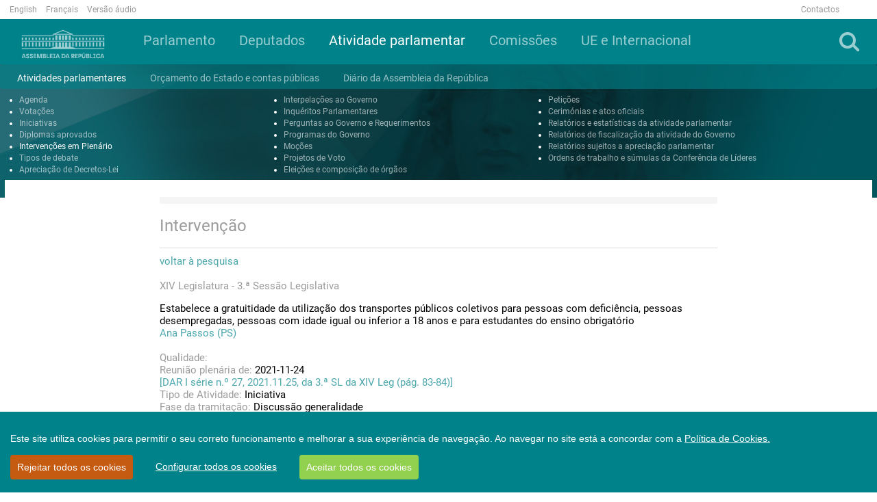

--- FILE ---
content_type: text/html; charset=utf-8
request_url: https://www.parlamento.pt/ActividadeParlamentar/Paginas/DetalheIntervencao.aspx?BID=266951
body_size: 69689
content:

<!DOCTYPE html>
<html dir="ltr" lang="pt-PT">
    <head>
<!-- Google tag (gtag.js) -->
<script async src=https://www.googletagmanager.com/gtag/js?id=G-1633H87R68></script>
<script>
  window.dataLayer = window.dataLayer || [];
  function gtag(){dataLayer.push(arguments);}
  gtag('js', new Date());

  gtag('config', 'G-1633H87R68');
</script>



        <meta name="viewport" content="width=device-width, initial-scale=1" /><meta http-equiv="X-UA-Compatible" content="IE=edge" /><meta charset="utf-8" /><meta http-equiv="Content-type" content="text/html; charset=utf-8" /><meta http-equiv="Expires" content="0" /><meta property="og:image" content="https://www.parlamento.pt/sites/PARXIIIL/PublishingImages/2018/marco/bandeiraar.jpg" />

        <!-- ===== AR: Robots  ======================================================================================================= -->
        

        <!-- ===== AR: Favicon / Windows Tile ======================================================================================== -->
        <link rel="shortcut icon" href="/style%20library/AR/Images/favicon.ico" type="image/vnd.microsoft.icon" id="favicon" /><meta name="msapplication-TileImage" content="/style%20library/AR/Images/metrotile.png" /><meta name="msapplication-TileColor" content="#00ccfc" />
        

        <!-- ===== AR: Page Title loaded from page or page layout ==================================================================== -->
        <title>
	
	DetalheIntervencao

</title>
        <!-- ===== AR: SP Scripts and CSS  =========================================================================================== -->
        <link id="CssLink-038a42e83f6c4a11b74a056c7ab9f779" rel="stylesheet" type="text/css" href="/Style%20Library/pt-PT/Themable/Core%20Styles/pagelayouts15.css"/>
<link id="CssLink-d16dd5fd951c4d1baba8aa9d647c5aeb" rel="stylesheet" type="text/css" href="/_layouts/15/2070/styles/Themable/corev15.css?rev=p0v6x7saEJ0ZLsE%2F4%2BpJsA%3D%3DTAG0"/>
<link id="CssLink-8870d85dafca489bbf39eaaa8148208d" rel="stylesheet" type="text/css" href="/style%20library/AR/bootstrap/css/bootstrap.min.css"/>
<link id="CssLink-9e7f325b1406492fa8986c62ac7fb292" rel="stylesheet" type="text/css" href="/style%20library/AR/font-awesome/css/font-awesome.min.css"/>
<link id="CssLink-3bfe4915c3cc4666898ba8a4501556cd" rel="stylesheet" type="text/css" href="/style%20library/AR/bootstrap/css/bootstrap-social.min.css"/>
<link id="CssLink-30d744770883468e8190f20135ecc9c4" rel="stylesheet" type="text/css" href="/style%20library/AR/lightslider/css/lightslider.min.css"/>
<link id="CssLink-bae6e6a727eb4c45bdf7bdb16e95c8a8" rel="stylesheet" type="text/css" href="/style%20library/AR/css/main.css?v=1.0"/>
<style id="SPThemeHideForms" type="text/css">body {opacity:0 !important}</style><script type="text/javascript">// <![CDATA[ 

var g_SPOffSwitches={};
// ]]>
</script>
<script type="text/javascript" src="/_layouts/15/2070/initstrings.js?rev=8W04wXbJy3xfsKHhpawV5g%3D%3DTAG0"></script>
<script type="text/javascript" src="/_layouts/15/init.js?rev=eqiUN2EN5Xn%2F2YyfuJQDtA%3D%3DTAG0"></script>
<script type="text/javascript" src="/style%20library/ar/js/jquery.min.js"></script>
<script type="text/javascript" src="/style%20library/ar/bootstrap/js/bootstrap.min.js"></script>
<script type="text/javascript" src="/style%20library/ar/lightslider/js/lightslider.min.js"></script>
<script type="text/javascript" src="/style%20library/ar/js/script.js"></script>
<script type="text/javascript" src="/style%20library/ar/cookiebar/cookieconsent.js"></script>
<script type="text/javascript" src="/_layouts/15/theming.js?rev=SuLUbbwTXcxFWOWLFUsOkw%3D%3DTAG0"></script>
<script type="text/javascript" src="/ScriptResource.axd?d=RnW7btJf39JnL9ZymZTYq7O9t40C3ClQ64VP0W6lcqcEu_ewGfMPFdAtMQZkyMd10XVxHFLiAeRsJiqXJ9HpCfW3S6WtcssuTj9LUMSndxuqoTalxeHTEAJ79uVJ9De_Kzb5fuEvN3FVVVrZjhbgsOHMMuC_yF_gDD58aYxZaKK0MLErjkpMJw9W_X3E17Qu0&amp;t=5c0e0825"></script>
<script type="text/javascript" src="/_layouts/15/blank.js?rev=OqEYlnomw4m5X%2FMg2wSuyA%3D%3DTAG0"></script>
<script type="text/javascript" src="/ScriptResource.axd?d=U7hafeJZe9j5M2tjxO5TZ6heh_ZSriY9toNf8GRoqberozFJfsKh0U-UZM0hsIczKAS22fbRnSwD9d7xBhxWxunDvbRQ5RbFMkUmxioXnfEWLQnR603iOogxeqdyJjS3z3Le5_cW_zj3Y0k-GNCEj73QxyaUpvfV2cSKv6vi34UfvF0-z_BijRvBCwOtOSU30&amp;t=5c0e0825"></script>
<script type="text/javascript">RegisterSod("require.js", "\u002f_layouts\u002f15\u002frequire.js?rev=bv3fWJhk0uFGpVwBxnZKNQ\u00253D\u00253DTAG0");</script>
<script type="text/javascript">RegisterSod("strings.js", "\u002f_layouts\u002f15\u002f2070\u002fstrings.js?rev=6BQ2CVg6rfJ5YAK3Uva0gA\u00253D\u00253DTAG0");</script>
<script type="text/javascript">RegisterSod("sp.res.resx", "\u002f_layouts\u002f15\u002f2070\u002fsp.res.js?rev=lQVswHUdgQ6CHGaAbb1ZRQ\u00253D\u00253DTAG0");</script>
<script type="text/javascript">RegisterSod("sp.runtime.js", "\u002f_layouts\u002f15\u002fsp.runtime.js?rev=ieBn\u00252FPr8FuV9095CsVXFdw\u00253D\u00253DTAG0");RegisterSodDep("sp.runtime.js", "sp.res.resx");</script>
<script type="text/javascript">RegisterSod("sp.js", "\u002f_layouts\u002f15\u002fsp.js?rev=Os4G339\u00252BEf5vdNuG9dSWtw\u00253D\u00253DTAG0");RegisterSodDep("sp.js", "sp.runtime.js");RegisterSodDep("sp.js", "sp.ui.dialog.js");RegisterSodDep("sp.js", "sp.res.resx");</script>
<script type="text/javascript">RegisterSod("sp.init.js", "\u002f_layouts\u002f15\u002fsp.init.js?rev=GcX1\u00252BQkwU9iewwepsza2Kw\u00253D\u00253DTAG0");</script>
<script type="text/javascript">RegisterSod("sp.ui.dialog.js", "\u002f_layouts\u002f15\u002fsp.ui.dialog.js?rev=d7y1SiSVwqLJzuIiMAukpg\u00253D\u00253DTAG0");RegisterSodDep("sp.ui.dialog.js", "sp.init.js");RegisterSodDep("sp.ui.dialog.js", "sp.res.resx");</script>
<script type="text/javascript">RegisterSod("core.js", "\u002f_layouts\u002f15\u002fcore.js?rev=OuK8lknoOD37VvjQyOsHrw\u00253D\u00253DTAG0");RegisterSodDep("core.js", "strings.js");</script>
<script type="text/javascript">RegisterSod("menu.js", "\u002f_layouts\u002f15\u002fmenu.js?rev=WMbI5XqdDKTzX20rarEQsQ\u00253D\u00253DTAG0");</script>
<script type="text/javascript">RegisterSod("mQuery.js", "\u002f_layouts\u002f15\u002fmquery.js?rev=wdHoEUjBno2g0ULGFwFjAg\u00253D\u00253DTAG0");</script>
<script type="text/javascript">RegisterSod("callout.js", "\u002f_layouts\u002f15\u002fcallout.js?rev=yFnKkBSYasfA2rW6krdVFQ\u00253D\u00253DTAG0");RegisterSodDep("callout.js", "strings.js");RegisterSodDep("callout.js", "mQuery.js");RegisterSodDep("callout.js", "core.js");</script>
<script type="text/javascript">RegisterSod("sp.core.js", "\u002f_layouts\u002f15\u002fsp.core.js?rev=LSKJVyPWTBdDAU6EL2A6kw\u00253D\u00253DTAG0");RegisterSodDep("sp.core.js", "strings.js");RegisterSodDep("sp.core.js", "sp.init.js");RegisterSodDep("sp.core.js", "core.js");</script>
<script type="text/javascript">RegisterSod("clienttemplates.js", "\u002f_layouts\u002f15\u002fclienttemplates.js?rev=oZO8iLnMIX278DJXZp9S4A\u00253D\u00253DTAG0");</script>
<script type="text/javascript">RegisterSod("sharing.js", "\u002f_layouts\u002f15\u002fsharing.js?rev=z7dWWrP\u00252FqzzxvtLQKR08Ww\u00253D\u00253DTAG0");RegisterSodDep("sharing.js", "strings.js");RegisterSodDep("sharing.js", "mQuery.js");RegisterSodDep("sharing.js", "clienttemplates.js");RegisterSodDep("sharing.js", "core.js");</script>
<script type="text/javascript">RegisterSod("suitelinks.js", "\u002f_layouts\u002f15\u002fsuitelinks.js?rev=hNe7S\u00252B4EVV83bzPy9U\u00252BEvQ\u00253D\u00253DTAG0");RegisterSodDep("suitelinks.js", "strings.js");RegisterSodDep("suitelinks.js", "core.js");</script>
<script type="text/javascript">RegisterSod("userprofile", "\u002f_layouts\u002f15\u002fsp.userprofiles.js?rev=J0M1pzLkfDXcJflabMvTYA\u00253D\u00253DTAG0");RegisterSodDep("userprofile", "sp.runtime.js");</script>
<script type="text/javascript">RegisterSod("followingcommon.js", "\u002f_layouts\u002f15\u002ffollowingcommon.js?rev=MgAestdI8p64n4UsP1Xeug\u00253D\u00253DTAG0");RegisterSodDep("followingcommon.js", "strings.js");RegisterSodDep("followingcommon.js", "sp.js");RegisterSodDep("followingcommon.js", "userprofile");RegisterSodDep("followingcommon.js", "core.js");RegisterSodDep("followingcommon.js", "mQuery.js");</script>
<script type="text/javascript">RegisterSod("profilebrowserscriptres.resx", "\u002f_layouts\u002f15\u002f2070\u002fprofilebrowserscriptres.js?rev=ry78rUzVJLV8xmpGAUjPHg\u00253D\u00253DTAG0");</script>
<script type="text/javascript">RegisterSod("sp.ui.mysitecommon.js", "\u002f_layouts\u002f15\u002fsp.ui.mysitecommon.js?rev=5nRJiZWvHP3AB7VS14cjuw\u00253D\u00253DTAG0");RegisterSodDep("sp.ui.mysitecommon.js", "sp.init.js");RegisterSodDep("sp.ui.mysitecommon.js", "sp.runtime.js");RegisterSodDep("sp.ui.mysitecommon.js", "userprofile");RegisterSodDep("sp.ui.mysitecommon.js", "profilebrowserscriptres.resx");</script>
<script type="text/javascript">RegisterSod("browserScript", "\u002f_layouts\u002f15\u002fie55up.js?rev=DI\u00252FQWWhap6s759k\u00252FklnF0g\u00253D\u00253DTAG0");RegisterSodDep("browserScript", "strings.js");</script>
<script type="text/javascript">RegisterSod("inplview", "\u002f_layouts\u002f15\u002finplview.js?rev=ecdG8BqIlGbfoftF0\u00252FIAZA\u00253D\u00253DTAG0");RegisterSodDep("inplview", "strings.js");RegisterSodDep("inplview", "core.js");RegisterSodDep("inplview", "clienttemplates.js");RegisterSodDep("inplview", "sp.js");</script>
<link type="text/xml" rel="alternate" href="/ActividadeParlamentar/_vti_bin/spsdisco.aspx" />

        <!-- ===== AR: Custom Scripts  =============================================================================================== -->
        
        <script src="//f1-eu.readspeaker.com/script/4922/webReader/webReader.js?pids=wr" type="text/javascript"></script>
        
         

        <!-- ===== AR: Additional header placeholder - overridden by asp:content on pages or page layouts  =========================== -->
        
    
    
<link rel="canonical" href="http://www.parlamento.pt:80/ActividadeParlamentar/Paginas/DetalheIntervencao.aspx?BID=266951" />

        <!-- ===== AR: Custom CSS  =================================================================================================== -->
        
        <script>
            if (typeof browseris !== 'undefined') {
                browseris.ie = false;
            }
        </script>
        
     <script type="text/javascript" >
   /*      var r = null;
         try{
             if(window.location.search && (r = window.location.search.substring(1))){
                 var allowedHosts = {
                     hostnames: ["participacao"],
                     domains: ["parlamento.pt"]
                 };
                 if((r = /&?redirect=([^&]*)/g.exec(r))){
                     r = decodeURIComponent(r[1]);
                 } else {
                     r = null;
                 }
                 try {
                     r = new URL(atob(r));
                 } catch(e) {
                     r = null;
                 }

                 if(r){
                     if(allowedHosts){
                         if(allowedHosts.hostnames && allowedHosts.hostnames.includes(r.hostname)){
                             r = r.href;
                         }
                         else if(allowedHosts.domains){
                             var allowed = false;
                             for(var i=0; i<allowedHosts.domains.length; i++){
                                 if(r.hostname.endsWith(allowedHosts.domains[i])){
                                     allowed = true;
                                     break;
                                 }
                             }
                             if(allowed)
                                 r = r.href;
                             else
                                 r = null;
                         }
                         else {
                             r = null;
                         }
                     }
                     else{
                         r = null;
                     }
                 }
             }
             if (r)
                 deleteCookie('cconsent');
         } catch(e) {
             r = null;
         }
         */
         window.CookieConsent.init({
             modalMainTextMoreLink: '/Paginas/cookies.aspx',
             acceptRedirect: null,
             theme: {
               barColor: '#00828A',
               barTextColor: '#FFF',
               barMainButtonColor: '#92D050',
               barMainButtonTextColor: '#FFF',
               modalMainButtonColor: '#00828A',
               modalMainButtonTextColor: '#FFF', barBtnDenyAll: '#c55a11'
           },
          language: {
            current: 'pt',
            locale: {
	            pt: {
	                barMainText: 'Este site utiliza cookies para permitir o seu correto funcionamento e melhorar a sua experiência de navegação. Ao navegar no site está a concordar com a ',
		            barLinkSetting: 'Configurar todos os cookies',
          	            barBtnAcceptAll: 'Aceitar todos os cookies',
          	            barBtnDenyAll: 'Rejeitar todos os cookies',
          	            modalMainTitle: 'Configurar os cookies',
          	            modalMainText: '',
          	            modalBtnSave: 'Guardar alterações',
          	            modalBtnAcceptAll: 'Aceitar todos e fechar',
          	            modalAffectedSolutions: '',
		            modalMainTextMoreText: "Política de Cookies.",
          	            learnMore: 'Saber mais',
          	            on: 'Ativo',
          	            off: 'Inativo'
	            }
            },
          },
          categories: {
            necessary: {
              needed: true,
              wanted: true,
              checked: true,
              link: '/Paginas/cookies.aspx#p6',
              language: {
                locale: {
                  en: {
                    name: 'Strictly Necessary Cookies',
                    description: 'Lorem ipsum dolor sit amet, consectetur adipiscing elit. Curabitur eu commodo est, nec gravida odio. Suspendisse scelerisque a ex nec semper.',
                    button: 'teste123',
                  },
                  pt: {
                    name: 'Cookies Essenciais',
                    description: 'Estes cookies são necessários para que o site da Assembleia da República funcione corretamente e não podem ser desativados nos nossos sistemas. Normalmente, são unicamente atribuídos em resposta a ações suas como pedidos de serviço (i.e. escolher as preferências de privacidade, ao iniciar a sessão ou ao completar formulários). Pode configurar o seu browser para bloquear ou alertá-lo(a) sobre estes cookies, mas partes do website poderão não funcionar corretamente. Estes cookies são anónimos.',
                    button: 'Consulte a tabela constante do ponto 6 da Política de Cookies',
                  }
                }
              }
            },
            various: {
              needed: false,
              wanted: false,
              checked: false,
              link: '/Paginas/cookies.aspx#p6',
              language: {
                locale: {
                  en: {
                    name: 'Cookies Analíticos',
                    description: 'Lorem ipsum dolor sit amet, consectetur adipiscing elit.',
                    button: 'teste123ven',
                  },
                  pt: {
                    name: 'Cookies Analíticos',
                    description: 'São aqueles que nos permitem realizar a análise estatística de como os utilizadores usam o site e ainda o exame de navegação do site da Assembleia da República, com o objetivo de melhorar os serviços que lhe disponibilizamos. Todas as informações recolhidas por estes cookies são agregadas e apenas utilizadas como referido para fins estatísticos pela Assembleia da República. ',
                    button: 'Consulte a tabela constante do ponto 6 da Política de Cookies',
                  }
                }
              }
            }
          },
          services: {

            google: {
                category: 'various',
                type: 'dynamic-script', // dynamic-script, script-tag, wrapped, localcookie
                search: 'google',
                language: {
                    locale: {
                        en: {
                            name: 'Google'
                        },
                        pt: {
                            name: 'Cookies Analíticos'
                        }
                    }
                }
            }
          }
        });

	
	function setCookie(name,value,days) {
		var expires = "";
		if (days) {
			var date = new Date();
			date.setTime(date.getTime() + (days*24*60*60*1000));
			expires = "; expires=" + date.toUTCString();
		}
		document.cookie = name + "=" + (value || "") + expires + "; path=/;domain=www.parlamento.pt";
	}
	function getCookie(name) {
		var nameEQ = name + "=";
		var ca = document.cookie.split(';');
		for(var i=0;i < ca.length;i++) {
			var c = ca[i];
			while (c.charAt(0)==' ') c = c.substring(1,c.length);
			if (c.indexOf(nameEQ) == 0) return c.substring(nameEQ.length,c.length);
		}
		return null;
	}
	function deleteCookie(name) {   
		document.cookie = name +'=; Path=/; Expires=Thu, 01 Jan 1970 00:00:01 GMT;';
	}
	
      </script>


    </head>
    <body>
        <!-- Acessibilidade -->
        <h1 class="ARacessibilidade">Bem-vindo à página oficial da Assembleia da República</h1>
        <h2 class="ARacessibilidade">Nota de apoio à navegação</h2>
        <div class="ARacessibilidade">
            Nesta página encontra 2 elementos auxiliares de 
	        navegação: motor de busca (tecla de atalho 1) | 
	        <a href="#conteudo" title="Ligação para saltar para o conteúdo (tecla de atalho 2)" accesskey="2">Saltar para o conteúdo (tecla de atalho 2)</a>
        </div>
        <!-- Fim Acessibilidade -->
        <!-- ===== AR: SP IDs / Prefetch SP images / SP Form  =========================================================================== -->
        
        <form method="post" action="./DetalheIntervencao.aspx?BID=266951" onsubmit="javascript:return WebForm_OnSubmit();" id="aspnetForm">
<div class="aspNetHidden">
<input type="hidden" name="_wpcmWpid" id="_wpcmWpid" value="" />
<input type="hidden" name="wpcmVal" id="wpcmVal" value="" />
<input type="hidden" name="MSOWebPartPage_PostbackSource" id="MSOWebPartPage_PostbackSource" value="" />
<input type="hidden" name="MSOTlPn_SelectedWpId" id="MSOTlPn_SelectedWpId" value="" />
<input type="hidden" name="MSOTlPn_View" id="MSOTlPn_View" value="0" />
<input type="hidden" name="MSOTlPn_ShowSettings" id="MSOTlPn_ShowSettings" value="False" />
<input type="hidden" name="MSOGallery_SelectedLibrary" id="MSOGallery_SelectedLibrary" value="" />
<input type="hidden" name="MSOGallery_FilterString" id="MSOGallery_FilterString" value="" />
<input type="hidden" name="MSOTlPn_Button" id="MSOTlPn_Button" value="none" />
<input type="hidden" name="__EVENTTARGET" id="__EVENTTARGET" value="" />
<input type="hidden" name="__EVENTARGUMENT" id="__EVENTARGUMENT" value="" />
<input type="hidden" name="__REQUESTDIGEST" id="__REQUESTDIGEST" value="noDigest" />
<input type="hidden" name="MSOSPWebPartManager_DisplayModeName" id="MSOSPWebPartManager_DisplayModeName" value="Browse" />
<input type="hidden" name="MSOSPWebPartManager_ExitingDesignMode" id="MSOSPWebPartManager_ExitingDesignMode" value="false" />
<input type="hidden" name="MSOWebPartPage_Shared" id="MSOWebPartPage_Shared" value="" />
<input type="hidden" name="MSOLayout_LayoutChanges" id="MSOLayout_LayoutChanges" value="" />
<input type="hidden" name="MSOLayout_InDesignMode" id="MSOLayout_InDesignMode" value="" />
<input type="hidden" name="_wpSelected" id="_wpSelected" value="" />
<input type="hidden" name="_wzSelected" id="_wzSelected" value="" />
<input type="hidden" name="MSOSPWebPartManager_OldDisplayModeName" id="MSOSPWebPartManager_OldDisplayModeName" value="Browse" />
<input type="hidden" name="MSOSPWebPartManager_StartWebPartEditingName" id="MSOSPWebPartManager_StartWebPartEditingName" value="false" />
<input type="hidden" name="MSOSPWebPartManager_EndWebPartEditing" id="MSOSPWebPartManager_EndWebPartEditing" value="false" />
<input type="hidden" name="__VIEWSTATE" id="__VIEWSTATE" value="/[base64]/[base64]/[base64]////8PZAIFD2QWAgIBDxYCHwYC/////[base64]////8PZAIFD2QWAgIBDxYCHwYC/////[base64]////8PZAIFD2QWAgIBDxYCHwYC/////[base64]////[base64]/////[base64]/////w9kAgUPZBYCAgEPFgIfBgL/////[base64]/[base64]/////w9kAgUPZBYCAgEPFgIfBgL/////[base64]////8PZAIFD2QWAgIBDxYCHwYC/////[base64]/////D2QCBQ9kFgICAQ8WAh8GAv////[base64]/////[base64]/[base64]////8PZAIFD2QWAgIBDxYCHwYC/////[base64]/////w9kAgUPZBYCAgEPFgIfBgL/////[base64]/////w9kAgUPZBYCAgEPFgIfBgL/////[base64]/////D2QCBQ9kFgICAQ8WAh8GAv////8PZAICD2QWCGYPFQcVUG9ydGFsIGRhcyBDb21pc3PDtWVzAAVfc2VsZhMgaHJlZj0nL3NpdGVzL0NPTScgAzRzMxVQb3J0YWwgZGFzIENvbWlzc8O1ZXMEbTRzM2QCAQ8PZBYCHwsFCWNvbC1sZy0xMhYCAgEPFgIfBmZkAgMPZBYCAgEPFgIfBgL/////D2QCBQ9kFgICAQ8WAh8GAv////[base64]/////w9kAgUPZBYCAgEPFgIfBgL/////[base64]/////[base64]/[base64]/////D2QCBQ9kFgICAQ8WAh8GAv////[base64]/[base64]/[base64]/[base64]/[base64]/[base64]/wFSbxr2HEzN0Sg9gpRQL03G+POKA==" />
</div>

<script type="text/javascript">
//<![CDATA[
var theForm = document.forms['aspnetForm'];
if (!theForm) {
    theForm = document.aspnetForm;
}
function __doPostBack(eventTarget, eventArgument) {
    if (!theForm.onsubmit || (theForm.onsubmit() != false)) {
        theForm.__EVENTTARGET.value = eventTarget;
        theForm.__EVENTARGUMENT.value = eventArgument;
        theForm.submit();
    }
}
//]]>
</script>


<script src="/WebResource.axd?d=2FWsZKbxvxiWUK5wVEBACDLwOCpfXM_Lgca-jzQubhxSmXEbvAscFOD1_SX__h7BxfdiJvNKAE-z847uqwe8aLCqiJ3QvIMJ_8UBQg0UxfY1&amp;t=638901572248157332" type="text/javascript"></script>


<script type="text/javascript">
//<![CDATA[
var MSOWebPartPageFormName = 'aspnetForm';
var g_presenceEnabled = true;
var g_wsaEnabled = false;

var g_correlationId = 'd988eea1-3ae0-30d1-62b1-99c702cbd6c6';
var g_wsaQoSEnabled = false;
var g_wsaQoSDataPoints = [];
var g_wsaRUMEnabled = false;
var g_wsaLCID = 2070;
var g_wsaListTemplateId = 850;
var g_wsaSiteTemplateId = 'CMSPUBLISHING#0';
var _spPageContextInfo={"webServerRelativeUrl":"/ActividadeParlamentar","webAbsoluteUrl":"https://www.parlamento.pt/ActividadeParlamentar","viewId":"","listId":"{b5baffff-b9b7-4843-9c0d-3af92a4cf740}","listPermsMask":{"High":16,"Low":196673},"listUrl":"/ActividadeParlamentar/Paginas","listTitle":"Páginas","listBaseTemplate":850,"viewOnlyExperienceEnabled":false,"blockDownloadsExperienceEnabled":false,"idleSessionSignOutEnabled":false,"cdnPrefix":"","siteAbsoluteUrl":"https://www.parlamento.pt","siteId":"{bb17c1ba-156f-481e-aff8-97400a24e686}","showNGSCDialogForSyncOnTS":false,"supportPoundStorePath":true,"supportPercentStorePath":true,"siteSubscriptionId":null,"CustomMarkupInCalculatedFieldDisabled":true,"AllowCustomMarkupInCalculatedField":false,"isSPO":false,"farmLabel":null,"serverRequestPath":"/ActividadeParlamentar/Paginas/DetalheIntervencao.aspx","layoutsUrl":"_layouts/15","webId":"{27f1a197-6728-4624-8be6-cda248caad1f}","webTitle":"Atividade Parlamentar e Processo Legislativo","webTemplate":"39","webTemplateConfiguration":"CMSPUBLISHING#0","webDescription":"","tenantAppVersion":"0","isAppWeb":false,"webLogoUrl":"_layouts/15/images/siteicon.png","webLanguage":2070,"currentLanguage":2070,"currentUICultureName":"pt-PT","currentCultureName":"pt-PT","currentCultureLCID":2070,"env":null,"nid":0,"fid":0,"serverTime":"2026-01-19T13:10:25.1214912Z","siteClientTag":"95$$16.0.10417.20037","crossDomainPhotosEnabled":false,"openInClient":false,"Has2019Era":true,"webUIVersion":15,"webPermMasks":{"High":16,"Low":196673},"pageListId":"{b5baffff-b9b7-4843-9c0d-3af92a4cf740}","pageItemId":11,"pagePermsMask":{"High":16,"Low":196673},"pagePersonalizationScope":1,"userEmail":"","userId":0,"userLoginName":null,"userDisplayName":null,"isAnonymousUser":true,"isAnonymousGuestUser":false,"isEmailAuthenticationGuestUser":false,"isExternalGuestUser":false,"systemUserKey":null,"alertsEnabled":true,"siteServerRelativeUrl":"/","allowSilverlightPrompt":"True","themeCacheToken":"/ActividadeParlamentar::1:","themedCssFolderUrl":null,"themedImageFileNames":null,"modernThemingEnabled":true,"isSiteAdmin":false,"ExpFeatures":[480216468,1884350801,1158731092,62197791,538521105,335811073,4194306,34614301,268500996,-1946025984,28445328,-2147475455,134291456,65536,288,950272,1282,808326148,134217873,0,0,-1073217536,545285252,18350656,-467402752,6291457,-2147483644,1074794496,-1728053184,1845537108,622628,4102,0,0,0,0,0,0,0,0,0,0,0,0,0,0,0],"killSwitches":{},"InternalValidAuthorities":["jovensstaging","jovens.parlamento.pt","jovens.parlamento.pt","portal.bcorp.local","mysite.bcorp.local","wwwstaging2017","www.parlamento.pt","www.parlamento.pt"],"CorrelationId":"d988eea1-3ae0-30d1-62b1-99c702cbd6c6","hasManageWebPermissions":false,"isNoScriptEnabled":false,"groupId":null,"groupHasHomepage":true,"groupHasQuickLaunchConversationsLink":false,"departmentId":null,"hubSiteId":null,"hasPendingWebTemplateExtension":false,"isHubSite":false,"isWebWelcomePage":false,"siteClassification":"","hideSyncButtonOnODB":false,"showNGSCDialogForSyncOnODB":false,"sitePagesEnabled":false,"sitePagesFeatureVersion":0,"DesignPackageId":"00000000-0000-0000-0000-000000000000","groupType":null,"groupColor":"#da3b01","siteColor":"#da3b01","headerEmphasis":0,"navigationInfo":null,"guestsEnabled":false,"MenuData":{"SignInUrl":"/ActividadeParlamentar/_layouts/15/Authenticate.aspx?Source=%2FActividadeParlamentar%2FPaginas%2FDetalheIntervencao%2Easpx%3FBID%3D266951"},"RecycleBinItemCount":-1,"PublishingFeatureOn":true,"PreviewFeaturesEnabled":false,"disableAppViews":false,"disableFlows":false,"serverRedirectedUrl":null,"formDigestValue":"0xA38EC0B9D6107BB80BA738FF540AF8F4D1B89A353D77AA44B1C51C35C549E3DF2EA45C7A8986AD8B3F483123E50A78D148E65EC2E17D5DD94CA8604CE63DA065,19 Jan 2026 13:10:25 -0000","maximumFileSize":10240,"formDigestTimeoutSeconds":1800,"canUserCreateMicrosoftForm":false,"canUserCreateVisioDrawing":true,"readOnlyState":null,"isTenantDevSite":false,"preferUserTimeZone":false,"userTimeZoneData":null,"userTime24":false,"userFirstDayOfWeek":null,"webTimeZoneData":null,"webTime24":false,"webFirstDayOfWeek":null,"isSelfServiceSiteCreationEnabled":null,"alternateWebAppHost":"","aadTenantId":"","aadUserId":"","aadInstanceUrl":"","msGraphEndpointUrl":"https://","allowInfectedDownload":true};_spPageContextInfo.updateFormDigestPageLoaded=new Date();_spPageContextInfo.clientServerTimeDelta=new Date(_spPageContextInfo.serverTime)-new Date();if(typeof(define)=='function'){define('SPPageContextInfo',[],function(){return _spPageContextInfo;});}var L_Menu_BaseUrl="/ActividadeParlamentar";
var L_Menu_LCID="2070";
var L_Menu_SiteTheme="null";
document.onreadystatechange=fnRemoveAllStatus; function fnRemoveAllStatus(){removeAllStatus(true)};Flighting.ExpFeatures = [480216468,1884350801,1158731092,62197791,538521105,335811073,4194306,34614301,268500996,-1946025984,28445328,-2147475455,134291456,65536,288,950272,1282,808326148,134217873,0,0,-1073217536,545285252,18350656,-467402752,6291457,-2147483644,1074794496,-1728053184,1845537108,622628,4102,0,0,0,0,0,0,0,0,0,0,0,0,0,0,0]; (function()
{
    if(typeof(window.SP) == "undefined") window.SP = {};
    if(typeof(window.SP.YammerSwitch) == "undefined") window.SP.YammerSwitch = {};

    var ysObj = window.SP.YammerSwitch;
    ysObj.IsEnabled = false;
    ysObj.TargetYammerHostName = "www.yammer.com";
} )(); var _spWebPartComponents = new Object();//]]>
</script>

<script src="/_layouts/15/blank.js?rev=OqEYlnomw4m5X%2FMg2wSuyA%3D%3DTAG0" type="text/javascript"></script>
<script type="text/javascript">
//<![CDATA[
window.SPThemeUtils && SPThemeUtils.RegisterCssReferences([{"Url":"\u002fStyle Library\u002fpt-PT\u002fThemable\u002fCore Styles\u002fpagelayouts15.css","OriginalUrl":"\u002fStyle Library\u002fpt-PT\u002fThemable\u002fCore Styles\u002fpagelayouts15.css","Id":"CssLink-038a42e83f6c4a11b74a056c7ab9f779","ConditionalExpression":"","After":"","RevealToNonIE":"false"},{"Url":"\u002f_layouts\u002f15\u002f2070\u002fstyles\u002fThemable\u002fcorev15.css?rev=p0v6x7saEJ0ZLsE\u00252F4\u00252BpJsA\u00253D\u00253DTAG0","OriginalUrl":"\u002f_layouts\u002f15\u002f2070\u002fstyles\u002fThemable\u002fcorev15.css?rev=p0v6x7saEJ0ZLsE\u00252F4\u00252BpJsA\u00253D\u00253DTAG0","Id":"CssLink-d16dd5fd951c4d1baba8aa9d647c5aeb","ConditionalExpression":"","After":"","RevealToNonIE":"false"},{"Url":"\u002fstyle library\u002fAR\u002fbootstrap\u002fcss\u002fbootstrap.min.css","OriginalUrl":"\u002fstyle library\u002fAR\u002fbootstrap\u002fcss\u002fbootstrap.min.css","Id":"CssLink-8870d85dafca489bbf39eaaa8148208d","ConditionalExpression":"","After":"System.String[]","RevealToNonIE":"false"},{"Url":"\u002fstyle library\u002fAR\u002ffont-awesome\u002fcss\u002ffont-awesome.min.css","OriginalUrl":"\u002fstyle library\u002fAR\u002ffont-awesome\u002fcss\u002ffont-awesome.min.css","Id":"CssLink-9e7f325b1406492fa8986c62ac7fb292","ConditionalExpression":"","After":"System.String[]","RevealToNonIE":"false"},{"Url":"\u002fstyle library\u002fAR\u002fbootstrap\u002fcss\u002fbootstrap-social.min.css","OriginalUrl":"\u002fstyle library\u002fAR\u002fbootstrap\u002fcss\u002fbootstrap-social.min.css","Id":"CssLink-3bfe4915c3cc4666898ba8a4501556cd","ConditionalExpression":"","After":"System.String[]","RevealToNonIE":"false"},{"Url":"\u002fstyle library\u002fAR\u002flightslider\u002fcss\u002flightslider.min.css","OriginalUrl":"\u002fstyle library\u002fAR\u002flightslider\u002fcss\u002flightslider.min.css","Id":"CssLink-30d744770883468e8190f20135ecc9c4","ConditionalExpression":"","After":"System.String[]","RevealToNonIE":"false"},{"Url":"\u002fstyle library\u002fAR\u002fcss\u002fmain.css?v=1.0","OriginalUrl":"\u002fstyle library\u002fAR\u002fcss\u002fmain.css?v=1.0","Id":"CssLink-bae6e6a727eb4c45bdf7bdb16e95c8a8","ConditionalExpression":"","After":"System.String[]","RevealToNonIE":"false"}]);
(function(){

        if (typeof(_spBodyOnLoadFunctions) === 'undefined' || _spBodyOnLoadFunctions === null) {
            return;
        }
        _spBodyOnLoadFunctions.push(function() {
            SP.SOD.executeFunc('core.js', 'FollowingDocument', function() { FollowingDocument(); });
        });
    })();(function(){

        if (typeof(_spBodyOnLoadFunctions) === 'undefined' || _spBodyOnLoadFunctions === null) {
            return;
        }
        _spBodyOnLoadFunctions.push(function() {
            SP.SOD.executeFunc('core.js', 'FollowingCallout', function() { FollowingCallout(); });
        });
    })();if (typeof(DeferWebFormInitCallback) == 'function') DeferWebFormInitCallback();function WebForm_OnSubmit() {
UpdateFormDigest('\u002fActividadeParlamentar', 1440000);if (typeof(_spFormOnSubmitWrapper) != 'undefined') {return _spFormOnSubmitWrapper();} else {return true;};
return true;
}
//]]>
</script>

<div class="aspNetHidden">

	<input type="hidden" name="__VIEWSTATEGENERATOR" id="__VIEWSTATEGENERATOR" value="573D9456" />
	<input type="hidden" name="__EVENTVALIDATION" id="__EVENTVALIDATION" value="/wEdAAWgG4cyjA95eDMB9JqunVBI97hwIJfBlONKg2NYdgkPMWBBys8261PLXlA4YA7nzTeLxbvvwZFxvOpQPpNox9Hf3GGPBmmTrk9xRUYjlY+BinYgE5TOS3a0UJjHtHsfwJiCnmbPnnoe+cbnMpdmL2Sm" />
</div>
            
            <script type="text/javascript"> var submitHook = function () { return false; }; theForm._spOldSubmit = theForm.submit; theForm.submit = function () { if (!submitHook()) { this._spOldSubmit(); } }; </script>

            <!-- ===== AR: Web Part Manager  ============================================================================================= -->
            

            <!-- ===== AR: ScriptManager ===================================================== -->
            <script type="text/javascript">
//<![CDATA[
Sys.WebForms.PageRequestManager._initialize('ctl00$ScriptManager', 'aspnetForm', [], [], [], 90, 'ctl00');
//]]>
</script>


            <!-- ===== AR: Ribbon Code Starts Here ===================================================== -->
            <div>
	
	<div id="s4-ribbonrow" style="visibility:hidden;display:none"></div>

</div>


            <!-- ===== AR: Ribbon Code Ends Here  ======================================================================================== -->
            <div id="s4-workspace">
                <div id="s4-bodyContainer">
                    <!-- ===== AR: This decides where the web part menu lives ===================================================== -->
                    <div id="ctl00_DeltaPlaceHolderMain">
                        <div class="ms-dialogHidden">
                            <div class="container page-container">
                                <link rel="stylesheet" type="text/css" href="/_controltemplates/15/BUserControls/ARWWW2017UserControls/css/TopNav.css"></link>
<script src="/_controltemplates/15/BUserControls/ARWWW2017UserControls/js/Controls.js"></script>

<script type="text/javascript">
    function doClick(buttonName, e) {
        //the purpose of this function is to allow the enter key to 
        //point to the correct button to click.
        var key;

        if (window.event)
            key = window.event.keyCode;     //IE
        else
            key = e.which;     //firefox

        if (key == 13) {
            var btn = document.getElementById(buttonName);
            if (btn != null) {
                btn.click();
                event.keyCode = 0
            }
        }
    }
</script>

<div class="">
    <div id="readspeakzone"></div>
    <div class="row page-top-links hidden-sm hidden-xs">
        <div class="col-xs-12 col-sm-10">
            <a href="/sites/en/" id="ctl00_ctl54_anchorLangFirst" title="Link site English">English</a>
            <a href="/sites/fr/" id="ctl00_ctl54_anchorLangSecond" title="Link site Français">Fran&#231;ais</a>
            <a accesskey="L" title="Ligação para Versão áudio" href="//app-eu.readspeaker.com/cgi-bin/rsent?customerid=4922&lang=pt_pt&readid=contentBox" onclick="readpage(this.href, 'readspeakzone'); return false;">Versão áudio</a>
            
        </div>
        <div class="col-sm-2 hidden-xs text-right">
            <a href="/paginas/contactos.aspx" id="ctl00_ctl54_anchorContacts">Contactos</a>
        </div>
    </div>
    <div class="Containerdiv" style="position: relative;">
        <nav class="navbar navbar-default topbar">
            <div class="container menucontainer" style="width: 100%;">
                <div class="mainImage hidden-xs hidden-sm hidden-md"></div>
                <div class="navbar-header">
                    <div id="menuback" class="col-xs-3 hidden-lg" style="visibility: hidden;">
                        <button type="button" title="Retroceder" class="navbar-toggle topicon hidden-lg" data-toggle="collapse" data-target=".navbar-collapse" style="float: left; border-color: transparent; background-color: transparent;">
                            <img src="/style library/AR/Images/iconBack.png" alt="Retroceder">
                        </button>
                    </div>
                    <div class="col-xs-6">
                        <a href="/" id="ctl00_ctl54_anchorLogo" class="navbar-brand">
                            <img src="/style library/AR/Images/navbarLogo.png" style="margin: auto;" alt="Início"></a>
                    </div>
                    <div class="col-xs-3 nav navbar-nav navbar-right">
                        <div id="menubutton" class="pull-right">
                            <button type="button" title="Menu" class="navbar-toggle topicon hidden-lg" data-toggle="collapse" data-target=".navbar-collapse" style="margin: auto; border-color: transparent; background-color: transparent;">
                                <img src="/style library/AR/Images/iconMenu.png" alt="Menu">
                            </button>
                        </div>
                        <div id="menusearch" style="display: none;" class="pull-right col-xs-3 hidden-lg">
                            <button type="button" title="Pesquisa" class="navbar-toggle topicon hidden-lg" style="margin: auto; border-color: transparent; background-color: transparent;">
                                <img src="/style library/AR/Images/iconLupa.png" alt="Pesquisa">
                            </button>
                        </div>
                    </div>
                </div>
                <div class="hidden-xs hidden-sm hidden-md" id="topNavbar">
                    <ul class="nav navbar-nav" style="float: inherit;">
                        
                                <li style="position: inherit;">
                                    <a class="navButton" title='Link Parlamento' style="position: inherit;" id="1">Parlamento</a>
                                    <div class="hidden-xs hidden-sm hidden-md navbar-bannerImage" id="Im1" style="position: absolute; left: 0; display: none; background-image: url('/style library/AR/Images/imgtop_a.jpg');">
                                        <div class="subMenu screen_lg_up" id="m1">
                                            <nav class="navbar subbar">
                                                <div class="container" style="margin-left: -15px; position: inherit;">
                                                    <ul class="nav navbar-nav">
                                                        
                                                                <li style="position: inherit;">
                                                                    <a class="subButton" title='Link Estatuto e competência' style="position: inherit;"  target="_self"  id="1s1">
                                                                        Estatuto e competência
                                                                    </a>
                                                                    <div class="row subSubMenu" id="m1s1" style="position: inherit;">
                                                                        <div id="ctl00_ctl54_rptSubTopNav_ctl00_rptSubTopNavChild_ctl00_LastLevelLeft" class="col-lg-12" style="position: absolute; left: 0; margin-top: -20px;">
	
                                                                            <ul class="Last-Links-Ul">
                                                                                
                                                                                        <li class="Last-Links-li">
                                                                                            <a class="subSubButton" title='Link Assembleia como órgão de soberania'  target="_self" href="/Parlamento/Paginas/assembleia-como-orgao-soberania.aspx" id="m1s1c1a1">Assembleia como órgão de soberania<br>
                                                                                            </a>
                                                                                        </li>
                                                                                    
                                                                                        <li class="Last-Links-li">
                                                                                            <a class="subSubButton" title='Link Funcionamento'  target="_self" href="/Parlamento/Paginas/funcionamento.aspx" id="m1s1c1a2">Funcionamento<br>
                                                                                            </a>
                                                                                        </li>
                                                                                    
                                                                                        <li class="Last-Links-li">
                                                                                            <a class="subSubButton" title='Link Competência'  target="_self" href="/Parlamento/Paginas/Competencias.aspx" id="m1s1c1a3">Competência<br>
                                                                                            </a>
                                                                                        </li>
                                                                                    
                                                                                        <li class="Last-Links-li">
                                                                                            <a class="subSubButton" title='Link Organização'  target="_self" href="/Parlamento/Paginas/Organizacao.aspx" id="m1s1c1a4">Organização<br>
                                                                                            </a>
                                                                                        </li>
                                                                                    
                                                                            </ul>
                                                                        
</div>
                                                                        
                                                                        
                                                                    </div>
                                                                </li>
                                                            
                                                                <li style="position: inherit;">
                                                                    <a class="subButton" title='Link Órgãos' style="position: inherit;"  target="_self"  id="1s2">
                                                                        Órgãos
                                                                    </a>
                                                                    <div class="row subSubMenu" id="m1s2" style="position: inherit;">
                                                                        <div id="ctl00_ctl54_rptSubTopNav_ctl00_rptSubTopNavChild_ctl01_LastLevelLeft" class="col-lg-12" style="position: absolute; left: 0; margin-top: -20px;">
	
                                                                            <ul class="Last-Links-Ul">
                                                                                
                                                                                        <li class="Last-Links-li">
                                                                                            <a class="subSubButton" title='Link Plenário'  target="_self" href="/DeputadoGP/Paginas/Plenario.aspx" id="m1s2c1a1">Plenário<br>
                                                                                            </a>
                                                                                        </li>
                                                                                    
                                                                                        <li class="Last-Links-li">
                                                                                            <a class="subSubButton" title='Link Presidente'  target="_self" href="/DeputadoGP/Paginas/PAR-XVI.aspx" id="m1s2c1a2">Presidente<br>
                                                                                            </a>
                                                                                        </li>
                                                                                    
                                                                                        <li class="Last-Links-li">
                                                                                            <a class="subSubButton" title='Link Mesa'  target="_self" href="/DeputadoGP/Paginas/Mesa.aspx" id="m1s2c1a3">Mesa<br>
                                                                                            </a>
                                                                                        </li>
                                                                                    
                                                                                        <li class="Last-Links-li">
                                                                                            <a class="subSubButton" title='Link Conferência de Líderes'  target="_self" href="/DeputadoGP/Paginas/ConferenciaLideres.aspx" id="m1s2c1a4">Conferência de Líderes<br>
                                                                                            </a>
                                                                                        </li>
                                                                                    
                                                                                        <li class="Last-Links-li">
                                                                                            <a class="subSubButton" title='Link Comissões'  target="_self" href="/sites/COM" id="m1s2c1a5">Comissões<br>
                                                                                            </a>
                                                                                        </li>
                                                                                    
                                                                                        <li class="Last-Links-li">
                                                                                            <a class="subSubButton" title='Link Comissão Permanente'  target="_self" href="/DeputadoGP/Paginas/ComissaoPermanente.aspx" id="m1s2c1a6">Comissão Permanente<br>
                                                                                            </a>
                                                                                        </li>
                                                                                    
                                                                                        <li class="Last-Links-li">
                                                                                            <a class="subSubButton" title='Link Conferência dos Presidentes das Comissões Parlamentares'  target="_self" href="/DeputadoGP/Paginas/ConferenciasPresidentesComissoes.aspx" id="m1s2c1a7">Conferência dos Presidentes das Comissões Parlamentares<br>
                                                                                            </a>
                                                                                        </li>
                                                                                    
                                                                            </ul>
                                                                        
</div>
                                                                        
                                                                        
                                                                    </div>
                                                                </li>
                                                            
                                                                <li style="position: inherit;">
                                                                    <a class="subButton" title='Link Informação geral' style="position: inherit;"  target="_self"  id="1s3">
                                                                        Informação geral
                                                                    </a>
                                                                    <div class="row subSubMenu" id="m1s3" style="position: inherit;">
                                                                        <div id="ctl00_ctl54_rptSubTopNav_ctl00_rptSubTopNavChild_ctl02_LastLevelLeft" class="col-lg-12" style="position: absolute; left: 0; margin-top: -20px;">
	
                                                                            <ul class="Last-Links-Ul">
                                                                                
                                                                                        <li class="Last-Links-li">
                                                                                            <a class="subSubButton" title='Link Resultados eleitorais'  target="_self" href="/Parlamento/Paginas/ResultadosEleitorais.aspx" id="m1s3c1a1">Resultados eleitorais<br>
                                                                                            </a>
                                                                                        </li>
                                                                                    
                                                                                        <li class="Last-Links-li">
                                                                                            <a class="subSubButton" title='Link Composição dos Grupos Parlamentares/Partidos'  target="_self" href="/DeputadoGP/Paginas/GruposParlamentaresI.aspx" id="m1s3c1a2">Composição dos Grupos Parlamentares/Partidos<br>
                                                                                            </a>
                                                                                        </li>
                                                                                    
                                                                                        <li class="Last-Links-li">
                                                                                            <a class="subSubButton" title='Link Sistema eleitoral'  target="_self" href="/Parlamento/Paginas/SistemaEleitoral.aspx" id="m1s3c1a3">Sistema eleitoral<br>
                                                                                            </a>
                                                                                        </li>
                                                                                    
                                                                                        <li class="Last-Links-li">
                                                                                            <a class="subSubButton" title='Link Legislaturas anteriores - composição e resultados'  target="_self" href="/Parlamento/Paginas/ResultadosEleitoraisAnteriores.aspx" id="m1s3c1a4">Legislaturas anteriores - composição e resultados<br>
                                                                                            </a>
                                                                                        </li>
                                                                                    
                                                                            </ul>
                                                                        
</div>
                                                                        
                                                                        
                                                                    </div>
                                                                </li>
                                                            
                                                                <li style="position: inherit;">
                                                                    <a class="subButton" title='Link Conhecer' style="position: inherit;"  target="_self"  id="1s4">
                                                                        Conhecer
                                                                    </a>
                                                                    <div class="row subSubMenu" id="m1s4" style="position: inherit;">
                                                                        <div id="ctl00_ctl54_rptSubTopNav_ctl00_rptSubTopNavChild_ctl03_LastLevelLeft" class="col-lg-6" style="position: absolute; left: 0; margin-top: -20px;">
	
                                                                            <ul class="Last-Links-Ul">
                                                                                
                                                                                        <li class="Last-Links-li">
                                                                                            <a class="subSubButton" title='Link Contactos'  target="_self" href="/Paginas/contactos.aspx" id="m1s4c1a1">Contactos<br>
                                                                                            </a>
                                                                                        </li>
                                                                                    
                                                                                        <li class="Last-Links-li">
                                                                                            <a class="subSubButton" title='Link História do parlamentarismo'  target="_self" href="/Parlamento/Paginas/historia-do-parlamentarismo.aspx" id="m1s4c1a2">História do parlamentarismo<br>
                                                                                            </a>
                                                                                        </li>
                                                                                    
                                                                                        <li class="Last-Links-li">
                                                                                            <a class="subSubButton" title='Link Imagens e apontamentos'  target="_self" href="/Parlamento/Paginas/Imagens-e-apontamentos-historicos.aspx" id="m1s4c1a3">Imagens e apontamentos<br>
                                                                                            </a>
                                                                                        </li>
                                                                                    
                                                                                        <li class="Last-Links-li">
                                                                                            <a class="subSubButton" title='Link Visita virtual'  target="_self" href="https://app.parlamento.pt/visita360/pt/" id="m1s4c1a4">Visita virtual<br>
                                                                                            </a>
                                                                                        </li>
                                                                                    
                                                                                        <li class="Last-Links-li">
                                                                                            <a class="subSubButton" title='Link Visitas ao Palácio'  target="_self" href="/EspacoCidadao/Paginas/VisitasPalacioSBento.aspx" id="m1s4c1a5">Visitas ao Palácio<br>
                                                                                            </a>
                                                                                        </li>
                                                                                    
                                                                                        <li class="Last-Links-li">
                                                                                            <a class="subSubButton" title='Link Espaço Jovem'  target="_self" href="/espacojovem/Paginas/default.aspx" id="m1s4c1a6">Espaço Jovem<br>
                                                                                            </a>
                                                                                        </li>
                                                                                    
                                                                                        <li class="Last-Links-li">
                                                                                            <a class="subSubButton" title='Link Arquivo'  target="_self" href="/Parlamento/Paginas/Arquivo.aspx" id="m1s4c1a7">Arquivo<br>
                                                                                            </a>
                                                                                        </li>
                                                                                    
                                                                            </ul>
                                                                        
</div>
                                                                        <div id="ctl00_ctl54_rptSubTopNav_ctl00_rptSubTopNavChild_ctl03_LastLevelCenter" class="col-lg-6" style="position:absolute;left:50%;margin-top:-20px;">
	
                                                                            <ul class="Last-Links-Ul">
                                                                                
                                                                                        <li class="Last-Links-li">
                                                                                            <a class="subSubButton" title='Link Biblioteca'  target="_self" href="/Parlamento/Paginas/BibliotecaIntroducao.aspx" id="m1s4c2a1">Biblioteca<br>
                                                                                            </a>
                                                                                        </li>
                                                                                    
                                                                                        <li class="Last-Links-li">
                                                                                            <a class="subSubButton" title='Link Património museológico'  target="_self" href="https://museu.parlamento.pt/" id="m1s4c2a2">Património museológico<br>
                                                                                            </a>
                                                                                        </li>
                                                                                    
                                                                                        <li class="Last-Links-li">
                                                                                            <a class="subSubButton" title='Link Livraria Parlamentar'  target="_self" href="/LivrariaParlamentar/Paginas/default.aspx" id="m1s4c2a3">Livraria Parlamentar<br>
                                                                                            </a>
                                                                                        </li>
                                                                                    
                                                                            </ul>
                                                                        
</div>
                                                                        
                                                                    </div>
                                                                </li>
                                                            
                                                                <li style="position: inherit;">
                                                                    <a class="subButton" title='Link Gestão' style="position: inherit;"  target="_self"  id="1s5">
                                                                        Gestão
                                                                    </a>
                                                                    <div class="row subSubMenu" id="m1s5" style="position: inherit;">
                                                                        <div id="ctl00_ctl54_rptSubTopNav_ctl00_rptSubTopNavChild_ctl04_LastLevelLeft" class="col-lg-6" style="position: absolute; left: 0; margin-top: -20px;">
	
                                                                            <ul class="Last-Links-Ul">
                                                                                
                                                                                        <li class="Last-Links-li">
                                                                                            <a class="subSubButton" title='Link Conselho de Administração'  target="_self" href="/GestaoAR/Paginas/ConselhoAdministracao.aspx" id="m1s5c1a1">Conselho de Administração<br>
                                                                                            </a>
                                                                                        </li>
                                                                                    
                                                                                        <li class="Last-Links-li">
                                                                                            <a class="subSubButton" title='Link Grupo de Trabalho para os Assuntos Culturais'  target="_self" href="/GestaoAR/Paginas/GrupoTrabalhoAssuntosCulturais.aspx" id="m1s5c1a2">Grupo de Trabalho para os Assuntos Culturais<br>
                                                                                            </a>
                                                                                        </li>
                                                                                    
                                                                                        <li class="Last-Links-li">
                                                                                            <a class="subSubButton" title='Link Conselho de Direção do Canal Parlamento'  target="_self" href="/GestaoAR/Paginas/ConselhoDiretivodoCanalParlamento.aspx" id="m1s5c1a3">Conselho de Direção do Canal Parlamento<br>
                                                                                            </a>
                                                                                        </li>
                                                                                    
                                                                                        <li class="Last-Links-li">
                                                                                            <a class="subSubButton" title='Link Secretário-Geral'  target="_self" href="/GestaoAR/Paginas/SecretarioGeral.aspx" id="m1s5c1a4">Secretário-Geral<br>
                                                                                            </a>
                                                                                        </li>
                                                                                    
                                                                                        <li class="Last-Links-li">
                                                                                            <a class="subSubButton" title='Link Serviços'  target="_self" href="/GestaoAR/Paginas/Servicos.aspx" id="m1s5c1a5">Serviços<br>
                                                                                            </a>
                                                                                        </li>
                                                                                    
                                                                                        <li class="Last-Links-li">
                                                                                            <a class="subSubButton" title='Link Orçamento e Conta de Gerência'  target="_self" href="/GestaoAR/Paginas/oar.aspx" id="m1s5c1a6">Orçamento e Conta de Gerência<br>
                                                                                            </a>
                                                                                        </li>
                                                                                    
                                                                                        <li class="Last-Links-li">
                                                                                            <a class="subSubButton" title='Link Contratação pública'  target="_self" href="/GestaoAR/Paginas/ContratacaoPublica.aspx" id="m1s5c1a7">Contratação pública<br>
                                                                                            </a>
                                                                                        </li>
                                                                                    
                                                                            </ul>
                                                                        
</div>
                                                                        <div id="ctl00_ctl54_rptSubTopNav_ctl00_rptSubTopNavChild_ctl04_LastLevelCenter" class="col-lg-6" style="position:absolute;left:50%;margin-top:-20px;">
	
                                                                            <ul class="Last-Links-Ul">
                                                                                
                                                                                        <li class="Last-Links-li">
                                                                                            <a class="subSubButton" title='Link Plano de Prevenção de Riscos de Corrupção e Infrações Conexas'  target="_self" href="/Legislacao/Documents/Legislacao_Anotada/PlanoPrevencaoCorrupcao.pdf" id="m1s5c2a1">Plano de Prevenção de Riscos de Corrupção e Infrações Conexas<br>
                                                                                            </a>
                                                                                        </li>
                                                                                    
                                                                                        <li class="Last-Links-li">
                                                                                            <a class="subSubButton" title='Link Disponibilização do Canal de Denúncia AR'  target="_self" href="/GestaoAR/Paginas/Canal-de-Denuncia.aspx" id="m1s5c2a2">Disponibilização do Canal de Denúncia AR<br>
                                                                                            </a>
                                                                                        </li>
                                                                                    
                                                                                        <li class="Last-Links-li">
                                                                                            <a class="subSubButton" title='Link Sustentabilidade ambiental'  target="_self" href="/GestaoAR/Paginas/Sustentabilidade-Ambiental.aspx" id="m1s5c2a3">Sustentabilidade ambiental<br>
                                                                                            </a>
                                                                                        </li>
                                                                                    
                                                                                        <li class="Last-Links-li">
                                                                                            <a class="subSubButton" title='Link Balanço Social'  target="_self" href="/GestaoAR/Paginas/balanco.aspx" id="m1s5c2a4">Balanço Social<br>
                                                                                            </a>
                                                                                        </li>
                                                                                    
                                                                                        <li class="Last-Links-li">
                                                                                            <a class="subSubButton" title='Link RecrutAR'  target="_self" href="/GestaoAR/Paginas/RecrutamentodePessoal.aspx" id="m1s5c2a5">RecrutAR<br>
                                                                                            </a>
                                                                                        </li>
                                                                                    
                                                                                        <li class="Last-Links-li">
                                                                                            <a class="subSubButton" title='Link EstagiAR'  target="_self" href="/GestaoAR/Paginas/estagiar.aspx" id="m1s5c2a6">EstagiAR<br>
                                                                                            </a>
                                                                                        </li>
                                                                                    
                                                                            </ul>
                                                                        
</div>
                                                                        
                                                                    </div>
                                                                </li>
                                                            
                                                                <li style="position: inherit;">
                                                                    <a class="subButton" title='Link Legislação' style="position: inherit;"  target="_self"  id="1s6">
                                                                        Legislação
                                                                    </a>
                                                                    <div class="row subSubMenu" id="m1s6" style="position: inherit;">
                                                                        <div id="ctl00_ctl54_rptSubTopNav_ctl00_rptSubTopNavChild_ctl05_LastLevelLeft" class="col-lg-12" style="position: absolute; left: 0; margin-top: -20px;">
	
                                                                            <ul class="Last-Links-Ul">
                                                                                
                                                                                        <li class="Last-Links-li">
                                                                                            <a class="subSubButton" title='Link Constituição da República Portuguesa'  target="_self" href="/Legislacao/Paginas/ConstituicaoRepublicaPortuguesa.aspx" id="m1s6c1a1">Constituição da República Portuguesa<br>
                                                                                            </a>
                                                                                        </li>
                                                                                    
                                                                                        <li class="Last-Links-li">
                                                                                            <a class="subSubButton" title='Link Revisões constitucionais'  target="_self" href="/RevisoesConstitucionais/Paginas/default.aspx" id="m1s6c1a2">Revisões constitucionais<br>
                                                                                            </a>
                                                                                        </li>
                                                                                    
                                                                                        <li class="Last-Links-li">
                                                                                            <a class="subSubButton" title='Link Área da atividade parlamentar'  target="_self" href="/Legislacao/Paginas/LegislacaoAtividadeParlamentar.aspx" id="m1s6c1a3">Área da atividade parlamentar<br>
                                                                                            </a>
                                                                                        </li>
                                                                                    
                                                                                        <li class="Last-Links-li">
                                                                                            <a class="subSubButton" title='Link Áreas temáticas das comissões'  target="_self" href="/Legislacao/Paginas/Legislacao_AreaComissoes.aspx" id="m1s6c1a4">Áreas temáticas das comissões<br>
                                                                                            </a>
                                                                                        </li>
                                                                                    
                                                                                        <li class="Last-Links-li">
                                                                                            <a class="subSubButton" title='Link Diário da República eletrónico'  target="_self" href="/Parlamento/Paginas/Diario-da-Republica-eletronico.aspx" id="m1s6c1a5">Diário da República eletrónico<br>
                                                                                            </a>
                                                                                        </li>
                                                                                    
                                                                                        <li class="Last-Links-li">
                                                                                            <a class="subSubButton" title='Link Legislação europeia'  target="_self" href="/Legislacao/Paginas/Legislacao-Europeia.aspx" id="m1s6c1a6">Legislação europeia<br>
                                                                                            </a>
                                                                                        </li>
                                                                                    
                                                                                        <li class="Last-Links-li">
                                                                                            <a class="subSubButton" title='Link Declarações e tratados internacionais'  target="_self" href="/Legislacao/Paginas/Declaracao-e-tratados-internacionais.aspx" id="m1s6c1a7">Declarações e tratados internacionais<br>
                                                                                            </a>
                                                                                        </li>
                                                                                    
                                                                            </ul>
                                                                        
</div>
                                                                        
                                                                        
                                                                    </div>
                                                                </li>
                                                            
                                                                <li style="position: inherit;">
                                                                    <a class="subButton" title='Link Órgãos externos' style="position: inherit;"  target="_self"  id="1s7">
                                                                        Órgãos externos
                                                                    </a>
                                                                    <div class="row subSubMenu" id="m1s7" style="position: inherit;">
                                                                        <div id="ctl00_ctl54_rptSubTopNav_ctl00_rptSubTopNavChild_ctl06_LastLevelLeft" class="col-lg-12" style="position: absolute; left: 0; margin-top: -20px;">
	
                                                                            <ul class="Last-Links-Ul">
                                                                                
                                                                                        <li class="Last-Links-li">
                                                                                            <a class="subSubButton" title='Link Eleições e mandatos de órgãos externos'  target="_self" href="/Parlamento/Paginas/Eleicoes-e-mandatos-de-orgaos-externos.aspx" id="m1s7c1a1">Eleições e mandatos de órgãos externos<br>
                                                                                            </a>
                                                                                        </li>
                                                                                    
                                                                                        <li class="Last-Links-li">
                                                                                            <a class="subSubButton" title='Link Entidades administrativas independentes'  target="_self" href="/Parlamento/Paginas/entidades-administrativas-independentes.aspx" id="m1s7c1a2">Entidades administrativas independentes<br>
                                                                                            </a>
                                                                                        </li>
                                                                                    
                                                                                        <li class="Last-Links-li">
                                                                                            <a class="subSubButton" title='Link Comissão Independente de acompanhamento e fiscalização das Medidas Especiais de Contratação Pública (CIMEC)'  target="_self" href="/Parlamento/Paginas/cimec.aspx" id="m1s7c1a3">Comissão Independente de acompanhamento e fiscalização das Medidas Especiais de Contratação Pública (CIMEC)<br>
                                                                                            </a>
                                                                                        </li>
                                                                                    
                                                                            </ul>
                                                                        
</div>
                                                                        
                                                                        
                                                                    </div>
                                                                </li>
                                                            
                                                                <li style="position: inherit;">
                                                                    <a class="subButton" title='Link Registo de interesses' style="position: inherit;"  target="_self"  id="1s8">
                                                                        Registo de interesses
                                                                    </a>
                                                                    <div class="row subSubMenu" id="m1s8" style="position: inherit;">
                                                                        <div id="ctl00_ctl54_rptSubTopNav_ctl00_rptSubTopNavChild_ctl07_LastLevelLeft" class="col-lg-12" style="position: absolute; left: 0; margin-top: -20px;">
	
                                                                            <ul class="Last-Links-Ul">
                                                                                
                                                                                        <li class="Last-Links-li">
                                                                                            <a class="subSubButton" title='Link Deputados e Membros do Governo'  target="_self" href="/RegistoInteresses/Paginas/deputados-e-membrosgoverno.aspx" id="m1s8c1a1">Deputados e Membros do Governo<br>
                                                                                            </a>
                                                                                        </li>
                                                                                    
                                                                                        <li class="Last-Links-li">
                                                                                            <a class="subSubButton" title='Link Entidades administrativas independentes'  target="_self" href="/RegistoInteresses/Paginas/EntidadesAdministrativasIndependentes.aspx" id="m1s8c1a2">Entidades administrativas independentes<br>
                                                                                            </a>
                                                                                        </li>
                                                                                    
                                                                            </ul>
                                                                        
</div>
                                                                        
                                                                        
                                                                    </div>
                                                                </li>
                                                            
                                                    </ul>
                                                </div>
                                            </nav>
                                        </div>
                                    </div>
                                </li>
                            
                                <li style="position: inherit;">
                                    <a class="navButton" title='Link Deputados' style="position: inherit;" id="2">Deputados</a>
                                    <div class="hidden-xs hidden-sm hidden-md navbar-bannerImage" id="Im2" style="position: absolute; left: 0; display: none; background-image: url('/style library/AR/Images/imgtop_d.jpg');">
                                        <div class="subMenu screen_lg_up" id="m2">
                                            <nav class="navbar subbar">
                                                <div class="container" style="margin-left: -15px; position: inherit;">
                                                    <ul class="nav navbar-nav">
                                                        
                                                                <li style="position: inherit;">
                                                                    <a class="subButton" title='Link Presidente' style="position: inherit;"  target="_self"  id="2s1">
                                                                        Presidente
                                                                    </a>
                                                                    <div class="row subSubMenu" id="m2s1" style="position: inherit;">
                                                                        <div id="ctl00_ctl54_rptSubTopNav_ctl01_rptSubTopNavChild_ctl00_LastLevelLeft" class="col-lg-12" style="position: absolute; left: 0; margin-top: -20px;">
	
                                                                            <ul class="Last-Links-Ul">
                                                                                
                                                                                        <li class="Last-Links-li">
                                                                                            <a class="subSubButton" title='Link Presidente'  target="_self" href="/sites/PARXVIL/Paginas/default.aspx" id="m2s1c1a1">Presidente<br>
                                                                                            </a>
                                                                                        </li>
                                                                                    
                                                                                        <li class="Last-Links-li">
                                                                                            <a class="subSubButton" title='Link Vice-Presidentes'  target="_self" href="/sites/PARXVIL/VicePar/Paginas/default.aspx" id="m2s1c1a2">Vice-Presidentes<br>
                                                                                            </a>
                                                                                        </li>
                                                                                    
                                                                                        <li class="Last-Links-li">
                                                                                            <a class="subSubButton" title='Link Secretários da Mesa'  target="_self" href="/DeputadoGP/Paginas/Secretarios-da-Mesa.aspx" id="m2s1c1a3">Secretários da Mesa<br>
                                                                                            </a>
                                                                                        </li>
                                                                                    
                                                                                        <li class="Last-Links-li">
                                                                                            <a class="subSubButton" title='Link Conferência de Líderes'  target="_self" href="/DeputadoGP/Paginas/ConferenciaLideresII.aspx" id="m2s1c1a4">Conferência de Líderes<br>
                                                                                            </a>
                                                                                        </li>
                                                                                    
                                                                                        <li class="Last-Links-li">
                                                                                            <a class="subSubButton" title='Link Comissão Permanente'  target="_self" href="/DeputadoGP/Paginas/ComissaoPermanenteII.aspx" id="m2s1c1a5">Comissão Permanente<br>
                                                                                            </a>
                                                                                        </li>
                                                                                    
                                                                                        <li class="Last-Links-li">
                                                                                            <a class="subSubButton" title='Link Conferência dos Presidentes das Comissões Parlamentares'  target="_self" href="/DeputadoGP/Paginas/ConferenciasPresidentesComissoesII.aspx" id="m2s1c1a6">Conferência dos Presidentes das Comissões Parlamentares<br>
                                                                                            </a>
                                                                                        </li>
                                                                                    
                                                                            </ul>
                                                                        
</div>
                                                                        
                                                                        
                                                                    </div>
                                                                </li>
                                                            
                                                                <li style="position: inherit;">
                                                                    <a class="subButton" title='Link Deputados' style="position: inherit;"  target="_self"  id="2s2">
                                                                        Deputados
                                                                    </a>
                                                                    <div class="row subSubMenu" id="m2s2" style="position: inherit;">
                                                                        <div id="ctl00_ctl54_rptSubTopNav_ctl01_rptSubTopNavChild_ctl01_LastLevelLeft" class="col-lg-6" style="position: absolute; left: 0; margin-top: -20px;">
	
                                                                            <ul class="Last-Links-Ul">
                                                                                
                                                                                        <li class="Last-Links-li">
                                                                                            <a class="subSubButton" title='Link Deputados em funções'  target="_self" href="/DeputadoGP/Paginas/Deputados_ef.aspx" id="m2s2c1a1">Deputados em funções<br>
                                                                                            </a>
                                                                                        </li>
                                                                                    
                                                                                        <li class="Last-Links-li">
                                                                                            <a class="subSubButton" title='Link Código de Conduta'  target="_self" href="/DeputadoGP/Paginas/CodigoConduta.aspx" id="m2s2c1a2">Código de Conduta<br>
                                                                                            </a>
                                                                                        </li>
                                                                                    
                                                                                        <li class="Last-Links-li">
                                                                                            <a class="subSubButton" title='Link Registo de ofertas, deslocações e hospitalidades'  target="_self" href="/RegistoDeslocacoesHospitalidades/Paginas/ROfertasDHList.aspx" id="m2s2c1a3">Registo de ofertas, deslocações e hospitalidades<br>
                                                                                            </a>
                                                                                        </li>
                                                                                    
                                                                                        <li class="Last-Links-li">
                                                                                            <a class="subSubButton" title='Link Presenças às Reuniões Plenárias'  target="_self" href="/DeputadoGP/Paginas/reunioesplenarias.aspx" id="m2s2c1a4">Presenças às Reuniões Plenárias<br>
                                                                                            </a>
                                                                                        </li>
                                                                                    
                                                                                        <li class="Last-Links-li">
                                                                                            <a class="subSubButton" title='Link Poderes, direitos e deveres dos Deputados'  target="_self" href="/DeputadoGP/Paginas/PoderesDireitosDeveresDeputados.aspx" id="m2s2c1a5">Poderes, direitos e deveres dos Deputados<br>
                                                                                            </a>
                                                                                        </li>
                                                                                    
                                                                                        <li class="Last-Links-li">
                                                                                            <a class="subSubButton" title='Link Estatuto remuneratório'  target="_self" href="/DeputadoGP/Paginas/EstatutoRemuneratorioDeputados.aspx" id="m2s2c1a6">Estatuto remuneratório<br>
                                                                                            </a>
                                                                                        </li>
                                                                                    
                                                                                        <li class="Last-Links-li">
                                                                                            <a class="subSubButton" title='Link Alterações à composição'  target="_self" href="/DeputadoGP/Paginas/AlteracoesComposicaoPlenario.aspx" id="m2s2c1a7">Alterações à composição<br>
                                                                                            </a>
                                                                                        </li>
                                                                                    
                                                                            </ul>
                                                                        
</div>
                                                                        <div id="ctl00_ctl54_rptSubTopNav_ctl01_rptSubTopNavChild_ctl01_LastLevelCenter" class="col-lg-6" style="position:absolute;left:50%;margin-top:-20px;">
	
                                                                            <ul class="Last-Links-Ul">
                                                                                
                                                                                        <li class="Last-Links-li">
                                                                                            <a class="subSubButton" title='Link Acolhimento aos Deputados - XVII Legislatura'  target="_self" href="/DeputadoGP/Paginas/acolhimento-xviileg.aspx" id="m2s2c2a1">Acolhimento aos Deputados - XVII Legislatura<br>
                                                                                            </a>
                                                                                        </li>
                                                                                    
                                                                            </ul>
                                                                        
</div>
                                                                        
                                                                    </div>
                                                                </li>
                                                            
                                                    </ul>
                                                </div>
                                            </nav>
                                        </div>
                                    </div>
                                </li>
                            
                                <li style="position: inherit;">
                                    <a class="navButton" title='Link Atividade parlamentar' style="position: inherit;" id="3">Atividade parlamentar</a>
                                    <div class="hidden-xs hidden-sm hidden-md navbar-bannerImage" id="Im3" style="position: absolute; left: 0; display: none; background-image: url('/style library/AR/Images/imgtop_c.jpg');">
                                        <div class="subMenu screen_lg_up" id="m3">
                                            <nav class="navbar subbar">
                                                <div class="container" style="margin-left: -15px; position: inherit;">
                                                    <ul class="nav navbar-nav">
                                                        
                                                                <li style="position: inherit;">
                                                                    <a class="subButton" title='Link Atividades parlamentares' style="position: inherit;" data-sel="Ativar" target="_self"  id="3s1">
                                                                        Atividades parlamentares
                                                                    </a>
                                                                    <div class="row subSubMenu" id="m3s1" style="position: inherit;">
                                                                        <div id="ctl00_ctl54_rptSubTopNav_ctl02_rptSubTopNavChild_ctl00_LastLevelLeft" class="col-lg-4" style="position: absolute; left: 0; margin-top: -20px;">
	
                                                                            <ul class="Last-Links-Ul">
                                                                                
                                                                                        <li class="Last-Links-li">
                                                                                            <a class="subSubButton" title='Link Agenda'  target="_self" href="https://agenda.parlamento.pt/" id="m3s1c1a1">Agenda<br>
                                                                                            </a>
                                                                                        </li>
                                                                                    
                                                                                        <li class="Last-Links-li">
                                                                                            <a class="subSubButton" title='Link Votações'  target="_self" href="/ArquivoDocumentacao/Paginas/Arquivodevotacoes.aspx" id="m3s1c1a2">Votações<br>
                                                                                            </a>
                                                                                        </li>
                                                                                    
                                                                                        <li class="Last-Links-li">
                                                                                            <a class="subSubButton" title='Link Iniciativas'  target="_self" href="/ActividadeParlamentar/Paginas/IniciativasLegislativas.aspx" id="m3s1c1a3">Iniciativas<br>
                                                                                            </a>
                                                                                        </li>
                                                                                    
                                                                                        <li class="Last-Links-li">
                                                                                            <a class="subSubButton" title='Link Diplomas aprovados'  target="_self" href="/ActividadeParlamentar/Paginas/DiplomasAprovados.aspx" id="m3s1c1a4">Diplomas aprovados<br>
                                                                                            </a>
                                                                                        </li>
                                                                                    
                                                                                        <li class="Last-Links-li">
                                                                                            <a class="subSubButton" title='Link Intervenções em Plenário' data-act="Ativar" target="_self" href="/ActividadeParlamentar/Paginas/IntervencoesPlenario.aspx" id="m3s1c1a5">Intervenções em Plenário<br>
                                                                                            </a>
                                                                                        </li>
                                                                                    
                                                                                        <li class="Last-Links-li">
                                                                                            <a class="subSubButton" title='Link Tipos de debate'  target="_self" href="/ActividadeParlamentar/Paginas/TiposdeDebates.aspx" id="m3s1c1a6">Tipos de debate<br>
                                                                                            </a>
                                                                                        </li>
                                                                                    
                                                                                        <li class="Last-Links-li">
                                                                                            <a class="subSubButton" title='Link Apreciação de Decretos-Lei'  target="_self" href="/ActividadeParlamentar/Paginas/ApreciacaoDecretosLei.aspx" id="m3s1c1a7">Apreciação de Decretos-Lei<br>
                                                                                            </a>
                                                                                        </li>
                                                                                    
                                                                            </ul>
                                                                        
</div>
                                                                        <div id="ctl00_ctl54_rptSubTopNav_ctl02_rptSubTopNavChild_ctl00_LastLevelCenter" class="col-lg-4" style="position:absolute;left:33%;margin-top:-20px;">
	
                                                                            <ul class="Last-Links-Ul">
                                                                                
                                                                                        <li class="Last-Links-li">
                                                                                            <a class="subSubButton" title='Link Interpelações ao Governo'  target="_self" href="/Fiscalizacao/Paginas/Interpelacoes.aspx" id="m3s1c2a1">Interpelações ao Governo<br>
                                                                                            </a>
                                                                                        </li>
                                                                                    
                                                                                        <li class="Last-Links-li">
                                                                                            <a class="subSubButton" title='Link Inquéritos Parlamentares'  target="_self" href="/ActividadeParlamentar/Paginas/InqueritosParlamentares.aspx" id="m3s1c2a2">Inquéritos Parlamentares<br>
                                                                                            </a>
                                                                                        </li>
                                                                                    
                                                                                        <li class="Last-Links-li">
                                                                                            <a class="subSubButton" title='Link Perguntas ao Governo e Requerimentos'  target="_self" href="/ActividadeParlamentar/Paginas/PerguntasRequerimentos.aspx" id="m3s1c2a3">Perguntas ao Governo e Requerimentos<br>
                                                                                            </a>
                                                                                        </li>
                                                                                    
                                                                                        <li class="Last-Links-li">
                                                                                            <a class="subSubButton" title='Link Programas do Governo'  target="_self" href="/Fiscalizacao/Paginas/ProgramaDoGoverno.aspx" id="m3s1c2a4">Programas do Governo<br>
                                                                                            </a>
                                                                                        </li>
                                                                                    
                                                                                        <li class="Last-Links-li">
                                                                                            <a class="subSubButton" title='Link Moções'  target="_self" href="/Fiscalizacao/Paginas/Mocoes.aspx" id="m3s1c2a5">Moções<br>
                                                                                            </a>
                                                                                        </li>
                                                                                    
                                                                                        <li class="Last-Links-li">
                                                                                            <a class="subSubButton" title='Link Projetos de Voto'  target="_self" href="/ActividadeParlamentar/Paginas/ProjetosVoto.aspx" id="m3s1c2a6">Projetos de Voto<br>
                                                                                            </a>
                                                                                        </li>
                                                                                    
                                                                                        <li class="Last-Links-li">
                                                                                            <a class="subSubButton" title='Link Eleições e composição de órgãos'  target="_self" href="/ActividadeParlamentar/Paginas/EleicaoEComposicaoDosOrgaos.aspx" id="m3s1c2a7">Eleições e composição de órgãos<br>
                                                                                            </a>
                                                                                        </li>
                                                                                    
                                                                            </ul>
                                                                        
</div>
                                                                        <div id="ctl00_ctl54_rptSubTopNav_ctl02_rptSubTopNavChild_ctl00_LastLevelRight" class="col-lg-4" style="position:absolute;left:66%;margin-top:-20px;">
	
                                                                            <ul class="Last-Links-Ul">
                                                                                
                                                                                        <li class="Last-Links-li">
                                                                                            <a class="subSubButton" title='Link Petições'  target="_self" href="/ActividadeParlamentar/Paginas/Peticoes.aspx" id="m3s1c3a1">Petições<br>
                                                                                            </a>
                                                                                        </li>
                                                                                    
                                                                                        <li class="Last-Links-li">
                                                                                            <a class="subSubButton" title='Link Cerimónias e atos oficiais'  target="_self" href="/ActividadeParlamentar/Paginas/Cerimonias.aspx" id="m3s1c3a2">Cerimónias e atos oficiais<br>
                                                                                            </a>
                                                                                        </li>
                                                                                    
                                                                                        <li class="Last-Links-li">
                                                                                            <a class="subSubButton" title='Link Relatórios e estatísticas da atividade parlamentar'  target="_self" href="/ActividadeParlamentar/Paginas/Relatorios-e-estatisticas.aspx" id="m3s1c3a3">Relatórios e estatísticas da atividade parlamentar<br>
                                                                                            </a>
                                                                                        </li>
                                                                                    
                                                                                        <li class="Last-Links-li">
                                                                                            <a class="subSubButton" title='Link Relatórios de fiscalização da atividade do Governo'  target="_self" href="/ActividadeParlamentar/Paginas/Relatorios-de-fiscalizacao-da-atividade-do-Governo.aspx" id="m3s1c3a4">Relatórios de fiscalização da atividade do Governo<br>
                                                                                            </a>
                                                                                        </li>
                                                                                    
                                                                                        <li class="Last-Links-li">
                                                                                            <a class="subSubButton" title='Link Relatórios sujeitos a apreciação parlamentar'  target="_self" href="/ActividadeParlamentar/Paginas/Relatorios.aspx" id="m3s1c3a5">Relatórios sujeitos a apreciação parlamentar<br>
                                                                                            </a>
                                                                                        </li>
                                                                                    
                                                                                        <li class="Last-Links-li">
                                                                                            <a class="subSubButton" title='Link Ordens de trabalho e súmulas da Conferência de Líderes'  target="_self" href="/ActividadeParlamentar/Paginas/conferencia-lideres.aspx" id="m3s1c3a6">Ordens de trabalho e súmulas da Conferência de Líderes<br>
                                                                                            </a>
                                                                                        </li>
                                                                                    
                                                                            </ul>
                                                                        
</div>
                                                                    </div>
                                                                </li>
                                                            
                                                                <li style="position: inherit;">
                                                                    <a class="subButton" title='Link Orçamento do Estado e contas públicas' style="position: inherit;"  target="_self"  id="3s2">
                                                                        Orçamento do Estado e contas públicas
                                                                    </a>
                                                                    <div class="row subSubMenu" id="m3s2" style="position: inherit;">
                                                                        <div id="ctl00_ctl54_rptSubTopNav_ctl02_rptSubTopNavChild_ctl01_LastLevelLeft" class="col-lg-12" style="position: absolute; left: 0; margin-top: -20px;">
	
                                                                            <ul class="Last-Links-Ul">
                                                                                
                                                                                        <li class="Last-Links-li">
                                                                                            <a class="subSubButton" title='Link Orçamento do Estado'  target="_self" href="/OrcamentoEstado/Paginas/oe.aspx" id="m3s2c1a1">Orçamento do Estado<br>
                                                                                            </a>
                                                                                        </li>
                                                                                    
                                                                                        <li class="Last-Links-li">
                                                                                            <a class="subSubButton" title='Link Grandes Opções'  target="_self" href="/OrcamentoEstado/Paginas/gop.aspx" id="m3s2c1a2">Grandes Opções<br>
                                                                                            </a>
                                                                                        </li>
                                                                                    
                                                                                        <li class="Last-Links-li">
                                                                                            <a class="subSubButton" title='Link Conta Geral do Estado'  target="_self" href="/OrcamentoEstado/Paginas/ContaGeraldoEstado.aspx" id="m3s2c1a3">Conta Geral do Estado<br>
                                                                                            </a>
                                                                                        </li>
                                                                                    
                                                                                        <li class="Last-Links-li">
                                                                                            <a class="subSubButton" title='Link Programa de Estabilidade'  target="_self" href="/OrcamentoEstado/Paginas/ProgramaEstabilidadeCrescimento.aspx" id="m3s2c1a4">Programa de Estabilidade<br>
                                                                                            </a>
                                                                                        </li>
                                                                                    
                                                                                        <li class="Last-Links-li">
                                                                                            <a class="subSubButton" title='Link Semestre Europeu'  target="_self" href="/OrcamentoEstado/Paginas/Semestre-Europeu.aspx" id="m3s2c1a5">Semestre Europeu<br>
                                                                                            </a>
                                                                                        </li>
                                                                                    
                                                                                        <li class="Last-Links-li">
                                                                                            <a class="subSubButton" title='Link UTAO - Unidade Técnica de Apoio Orçamental'  target="_self" href="/OrcamentoEstado/Paginas/UTAO_UnidadeTecnicadeApoioOrcamental.aspx" id="m3s2c1a6">UTAO - Unidade Técnica de Apoio Orçamental<br>
                                                                                            </a>
                                                                                        </li>
                                                                                    
                                                                            </ul>
                                                                        
</div>
                                                                        
                                                                        
                                                                    </div>
                                                                </li>
                                                            
                                                                <li style="position: inherit;">
                                                                    <a class="subButton" title='Link Diário da Assembleia da República' style="position: inherit;"  target="_self"  id="3s3">
                                                                        Diário da Assembleia da República
                                                                    </a>
                                                                    <div class="row subSubMenu" id="m3s3" style="position: inherit;">
                                                                        <div id="ctl00_ctl54_rptSubTopNav_ctl02_rptSubTopNavChild_ctl02_LastLevelLeft" class="col-lg-12" style="position: absolute; left: 0; margin-top: -20px;">
	
                                                                            <ul class="Last-Links-Ul">
                                                                                
                                                                                        <li class="Last-Links-li">
                                                                                            <a class="subSubButton" title='Link I Série'  target="_self" href="/DAR/Paginas/DAR1Serie.aspx" id="m3s3c1a1">I Série<br>
                                                                                            </a>
                                                                                        </li>
                                                                                    
                                                                                        <li class="Last-Links-li">
                                                                                            <a class="subSubButton" title='Link II Série'  target="_self" href="/DAR/Paginas/DAR2Serie.aspx" id="m3s3c1a2">II Série<br>
                                                                                            </a>
                                                                                        </li>
                                                                                    
                                                                                        <li class="Last-Links-li">
                                                                                            <a class="subSubButton" title='Link Separatas'  target="_self" href="/DAR/Paginas/Separatas.aspx" id="m3s3c1a3">Separatas<br>
                                                                                            </a>
                                                                                        </li>
                                                                                    
                                                                                        <li class="Last-Links-li">
                                                                                            <a class="subSubButton" title='Link Debates parlamentares desde 1821'  target="_self" href="http://debates.parlamento.pt/" id="m3s3c1a4">Debates parlamentares desde 1821<br>
                                                                                            </a>
                                                                                        </li>
                                                                                    
                                                                            </ul>
                                                                        
</div>
                                                                        
                                                                        
                                                                    </div>
                                                                </li>
                                                            
                                                    </ul>
                                                </div>
                                            </nav>
                                        </div>
                                    </div>
                                </li>
                            
                                <li style="position: inherit;">
                                    <a class="navButton" title='Link Comissões' style="position: inherit;" id="4">Comissões</a>
                                    <div class="hidden-xs hidden-sm hidden-md navbar-bannerImage" id="Im4" style="position: absolute; left: 0; display: none; background-image: url('/style library/AR/Images/imgtop_b.jpg');">
                                        <div class="subMenu screen_lg_up" id="m4">
                                            <nav class="navbar subbar">
                                                <div class="container" style="margin-left: -15px; position: inherit;">
                                                    <ul class="nav navbar-nav">
                                                        
                                                                <li style="position: inherit;">
                                                                    <a class="subButton" title='Link Competências' style="position: inherit;"  target="_self"  href='/sites/COM/XIIILeg/Paginas/Competencias.aspx'  id="4s1">
                                                                        Competências
                                                                    </a>
                                                                    <div class="row subSubMenu" id="m4s1" style="position: inherit;">
                                                                        <div id="ctl00_ctl54_rptSubTopNav_ctl03_rptSubTopNavChild_ctl00_LastLevelLeft" class="col-lg-12" style="position: absolute; left: 0; margin-top: -20px;">
	
                                                                            <ul class="Last-Links-Ul">
                                                                                
                                                                            </ul>
                                                                        
</div>
                                                                        
                                                                        
                                                                    </div>
                                                                </li>
                                                            
                                                                <li style="position: inherit;">
                                                                    <a class="subButton" title='Link Conferência dos Presidentes das Comissões Parlamentares' style="position: inherit;"  target="_self"  href='/DeputadoGP/Paginas/ConferenciasPresidentesComissoesIII.aspx'  id="4s2">
                                                                        Conferência dos Presidentes das Comissões Parlamentares
                                                                    </a>
                                                                    <div class="row subSubMenu" id="m4s2" style="position: inherit;">
                                                                        <div id="ctl00_ctl54_rptSubTopNav_ctl03_rptSubTopNavChild_ctl01_LastLevelLeft" class="col-lg-12" style="position: absolute; left: 0; margin-top: -20px;">
	
                                                                            <ul class="Last-Links-Ul">
                                                                                
                                                                            </ul>
                                                                        
</div>
                                                                        
                                                                        
                                                                    </div>
                                                                </li>
                                                            
                                                                <li style="position: inherit;">
                                                                    <a class="subButton" title='Link Portal das Comissões' style="position: inherit;"  target="_self"  href='/sites/COM'  id="4s3">
                                                                        Portal das Comissões
                                                                    </a>
                                                                    <div class="row subSubMenu" id="m4s3" style="position: inherit;">
                                                                        <div id="ctl00_ctl54_rptSubTopNav_ctl03_rptSubTopNavChild_ctl02_LastLevelLeft" class="col-lg-12" style="position: absolute; left: 0; margin-top: -20px;">
	
                                                                            <ul class="Last-Links-Ul">
                                                                                
                                                                            </ul>
                                                                        
</div>
                                                                        
                                                                        
                                                                    </div>
                                                                </li>
                                                            
                                                                <li style="position: inherit;">
                                                                    <a class="subButton" title='Link Permanentes' style="position: inherit;"  target="_self"  id="4s4">
                                                                        Permanentes
                                                                    </a>
                                                                    <div class="row subSubMenu" id="m4s4" style="position: inherit;">
                                                                        <div id="ctl00_ctl54_rptSubTopNav_ctl03_rptSubTopNavChild_ctl03_LastLevelLeft" class="col-lg-4" style="position: absolute; left: 0; margin-top: -20px;">
	
                                                                            <ul class="Last-Links-Ul">
                                                                                
                                                                                        <li class="Last-Links-li">
                                                                                            <a class="subSubButton" title='Link 1.ª Assuntos Constitucionais, Direitos, Liberdades e Garantias'  target="_self" href="/sites/com/XVIILeg/1CACDLG" id="m4s4c1a1">1.ª Assuntos Constitucionais, Direitos, Liberdades e Garantias<br>
                                                                                            </a>
                                                                                        </li>
                                                                                    
                                                                                        <li class="Last-Links-li">
                                                                                            <a class="subSubButton" title='Link 2.ª Negócios Estrangeiros e Comunidades Portuguesas'  target="_self" href="/sites/com/XVIILeg/2CNECP" id="m4s4c1a2">2.ª Negócios Estrangeiros e Comunidades Portuguesas<br>
                                                                                            </a>
                                                                                        </li>
                                                                                    
                                                                                        <li class="Last-Links-li">
                                                                                            <a class="subSubButton" title='Link 3.ª Defesa Nacional'  target="_self" href="/sites/com/XVIILeg/3CDN" id="m4s4c1a3">3.ª Defesa Nacional<br>
                                                                                            </a>
                                                                                        </li>
                                                                                    
                                                                                        <li class="Last-Links-li">
                                                                                            <a class="subSubButton" title='Link 4.ª Assuntos Europeus'  target="_self" href="/sites/com/XVIILeg/4CAE" id="m4s4c1a4">4.ª Assuntos Europeus<br>
                                                                                            </a>
                                                                                        </li>
                                                                                    
                                                                                        <li class="Last-Links-li">
                                                                                            <a class="subSubButton" title='Link 5.ª​ Orçamento, Finanças e Administração Pública'  target="_self" href="/sites/com/XVIILeg/5COFAP" id="m4s4c1a5">5.ª​ Orçamento, Finanças e Administração Pública<br>
                                                                                            </a>
                                                                                        </li>
                                                                                    
                                                                                        <li class="Last-Links-li">
                                                                                            <a class="subSubButton" title='Link 6.ª Economia e Coesão Territorial'  target="_self" href="/sites/com/XVIILeg/6CECT" id="m4s4c1a6">6.ª Economia e Coesão Territorial<br>
                                                                                            </a>
                                                                                        </li>
                                                                                    
                                                                                        <li class="Last-Links-li">
                                                                                            <a class="subSubButton" title='Link 7.ª Agricultura e Pescas'  target="_self" href="/sites/com/XVIILeg/7CAPes" id="m4s4c1a7">7.ª Agricultura e Pescas<br>
                                                                                            </a>
                                                                                        </li>
                                                                                    
                                                                            </ul>
                                                                        
</div>
                                                                        <div id="ctl00_ctl54_rptSubTopNav_ctl03_rptSubTopNavChild_ctl03_LastLevelCenter" class="col-lg-4" style="position:absolute;left:33%;margin-top:-20px;">
	
                                                                            <ul class="Last-Links-Ul">
                                                                                
                                                                                        <li class="Last-Links-li">
                                                                                            <a class="subSubButton" title='Link 8.ª Educação e Ciência'  target="_self" href="/sites/com/XVIILeg/8CEC" id="m4s4c2a1">8.ª Educação e Ciência<br>
                                                                                            </a>
                                                                                        </li>
                                                                                    
                                                                                        <li class="Last-Links-li">
                                                                                            <a class="subSubButton" title='Link 9.ª Saúde'  target="_self" href="/sites/com/XVIILeg/9CS" id="m4s4c2a2">9.ª Saúde<br>
                                                                                            </a>
                                                                                        </li>
                                                                                    
                                                                                        <li class="Last-Links-li">
                                                                                            <a class="subSubButton" title='Link 10.ª Trabalho, Segurança Social e Inclusão'  target="_self" href="/sites/com/XVIILeg/10CTSSI" id="m4s4c2a3">10.ª Trabalho, Segurança Social e Inclusão<br>
                                                                                            </a>
                                                                                        </li>
                                                                                    
                                                                                        <li class="Last-Links-li">
                                                                                            <a class="subSubButton" title='Link 11.ª Ambiente e Energia'  target="_self" href="/sites/com/XVIILeg/11CAEne" id="m4s4c2a4">11.ª Ambiente e Energia<br>
                                                                                            </a>
                                                                                        </li>
                                                                                    
                                                                                        <li class="Last-Links-li">
                                                                                            <a class="subSubButton" title='Link 12.ª Cultura, Comunicação, Juventude e Desporto'  target="_self" href="/sites/com/XVIILeg/12CCCJD" id="m4s4c2a5">12.ª Cultura, Comunicação, Juventude e Desporto<br>
                                                                                            </a>
                                                                                        </li>
                                                                                    
                                                                                        <li class="Last-Links-li">
                                                                                            <a class="subSubButton" title='Link 13.ª Reforma do Estado e Poder Local'  target="_self" href="/sites/com/XVIILeg/13CREPL" id="m4s4c2a6">13.ª Reforma do Estado e Poder Local<br>
                                                                                            </a>
                                                                                        </li>
                                                                                    
                                                                                        <li class="Last-Links-li">
                                                                                            <a class="subSubButton" title='Link 14.ª Infraestruturas, Mobilidade e Habitação'  target="_self" href="/sites/com/XVIILeg/14CIMH" id="m4s4c2a7">14.ª Infraestruturas, Mobilidade e Habitação<br>
                                                                                            </a>
                                                                                        </li>
                                                                                    
                                                                            </ul>
                                                                        
</div>
                                                                        <div id="ctl00_ctl54_rptSubTopNav_ctl03_rptSubTopNavChild_ctl03_LastLevelRight" class="col-lg-4" style="position:absolute;left:66%;margin-top:-20px;">
	
                                                                            <ul class="Last-Links-Ul">
                                                                                
                                                                                        <li class="Last-Links-li">
                                                                                            <a class="subSubButton" title='Link 15.ª Transparência e Estatuto dos Deputados​'  target="_self" href="/sites/com/XVIILeg/15CTED" id="m4s4c3a1">15.ª Transparência e Estatuto dos Deputados​<br>
                                                                                            </a>
                                                                                        </li>
                                                                                    
                                                                            </ul>
                                                                        
</div>
                                                                    </div>
                                                                </li>
                                                            
                                                                <li style="position: inherit;">
                                                                    <a class="subButton" title='Link Inquérito' style="position: inherit;"  target="_self"  id="4s5">
                                                                        Inquérito
                                                                    </a>
                                                                    <div class="row subSubMenu" id="m4s5" style="position: inherit;">
                                                                        <div id="ctl00_ctl54_rptSubTopNav_ctl03_rptSubTopNavChild_ctl04_LastLevelLeft" class="col-lg-12" style="position: absolute; left: 0; margin-top: -20px;">
	
                                                                            <ul class="Last-Links-Ul">
                                                                                
                                                                                        <li class="Last-Links-li">
                                                                                            <a class="subSubButton" title='Link Comissão Parlamentar de Inquérito ao Instituto Nacional de Emergência Médica, I.P.'  target="_self" href="/sites/com/XVIILeg/CPIINEM/Paginas/default.aspx" id="m4s5c1a1">Comissão Parlamentar de Inquérito ao Instituto Nacional de Emergência Médica, I.P.<br>
                                                                                            </a>
                                                                                        </li>
                                                                                    
                                                                                        <li class="Last-Links-li">
                                                                                            <a class="subSubButton" title='Link Comissão Parlamentar de Inquérito aos Negócios dos Incêndios Rurais'  target="_self" href="/sites/com/XVIILeg/CPINIR/Paginas/default.aspx" id="m4s5c1a2">Comissão Parlamentar de Inquérito aos Negócios dos Incêndios Rurais<br>
                                                                                            </a>
                                                                                        </li>
                                                                                    
                                                                            </ul>
                                                                        
</div>
                                                                        
                                                                        
                                                                    </div>
                                                                </li>
                                                            
                                                    </ul>
                                                </div>
                                            </nav>
                                        </div>
                                    </div>
                                </li>
                            
                                <li style="position: inherit;">
                                    <a class="navButton" title='Link UE e Internacional' style="position: inherit;" id="5">UE e Internacional</a>
                                    <div class="hidden-xs hidden-sm hidden-md navbar-bannerImage" id="Im5" style="position: absolute; left: 0; display: none; background-image: url('/style library/AR/Images/imgtop_e.jpg');">
                                        <div class="subMenu screen_lg_up" id="m5">
                                            <nav class="navbar subbar">
                                                <div class="container" style="margin-left: -15px; position: inherit;">
                                                    <ul class="nav navbar-nav">
                                                        
                                                                <li style="position: inherit;">
                                                                    <a class="subButton" title='Link Assuntos europeus' style="position: inherit;"  target="_self"  id="5s1">
                                                                        Assuntos europeus
                                                                    </a>
                                                                    <div class="row subSubMenu" id="m5s1" style="position: inherit;">
                                                                        <div id="ctl00_ctl54_rptSubTopNav_ctl04_rptSubTopNavChild_ctl00_LastLevelLeft" class="col-lg-6" style="position: absolute; left: 0; margin-top: -20px;">
	
                                                                            <ul class="Last-Links-Ul">
                                                                                
                                                                                        <li class="Last-Links-li">
                                                                                            <a class="subSubButton" title='Link Tratado de Lisboa'  target="_self" href="/europa/Paginas/TratadodeLisboa.aspx" id="m5s1c1a1">Tratado de Lisboa<br>
                                                                                            </a>
                                                                                        </li>
                                                                                    
                                                                                        <li class="Last-Links-li">
                                                                                            <a class="subSubButton" title='Link Escrutínio de iniciativas europeias'  target="_self" href="/europa/Paginas/iniciativaseuropeias.aspx" id="m5s1c1a2">Escrutínio de iniciativas europeias<br>
                                                                                            </a>
                                                                                        </li>
                                                                                    
                                                                                        <li class="Last-Links-li">
                                                                                            <a class="subSubButton" title='Link Acompanhamento dos assuntos europeus pela Assembleia da República'  target="_self" href="/europa/Paginas/AcompanhamentoIniciativasEuropeiasAR.aspx" id="m5s1c1a3">Acompanhamento dos assuntos europeus pela Assembleia da República<br>
                                                                                            </a>
                                                                                        </li>
                                                                                    
                                                                                        <li class="Last-Links-li">
                                                                                            <a class="subSubButton" title='Link Iniciativas europeias de acompanhamento prioritário'  target="_self" href="/europa/Paginas/IniciativasEuropeiasacompanahmentoprioritario.aspx" id="m5s1c1a4">Iniciativas europeias de acompanhamento prioritário<br>
                                                                                            </a>
                                                                                        </li>
                                                                                    
                                                                                        <li class="Last-Links-li">
                                                                                            <a class="subSubButton" title='Link Parlamentos nacionais da União'  target="_self" href="/europa/Paginas/Parlamentos_Nacionais_UE.aspx" id="m5s1c1a5">Parlamentos nacionais da União<br>
                                                                                            </a>
                                                                                        </li>
                                                                                    
                                                                                        <li class="Last-Links-li">
                                                                                            <a class="subSubButton" title='Link Instituições europeias e órgãos consultivos da União'  target="_self" href="/europa/Paginas/InstituicoesEuropeias.aspx" id="m5s1c1a6">Instituições europeias e órgãos consultivos da União<br>
                                                                                            </a>
                                                                                        </li>
                                                                                    
                                                                                        <li class="Last-Links-li">
                                                                                            <a class="subSubButton" title='Link Cooperação interparlamentar e relações entre os Parlamentos e as instituições europeias'  target="_self" href="/europa/Paginas/ParlamentosNacionaiseInstituicoesUE.aspx" id="m5s1c1a7">Cooperação interparlamentar e relações entre os Parlamentos e as instituições europeias<br>
                                                                                            </a>
                                                                                        </li>
                                                                                    
                                                                            </ul>
                                                                        
</div>
                                                                        <div id="ctl00_ctl54_rptSubTopNav_ctl04_rptSubTopNavChild_ctl00_LastLevelCenter" class="col-lg-6" style="position:absolute;left:50%;margin-top:-20px;">
	
                                                                            <ul class="Last-Links-Ul">
                                                                                
                                                                                        <li class="Last-Links-li">
                                                                                            <a class="subSubButton" title='Link Iniciativa de Cidadania Europeia'  target="_self" href="/europa/Paginas/IniciativadeCidadaniaEuropeia.aspx" id="m5s1c2a1">Iniciativa de Cidadania Europeia<br>
                                                                                            </a>
                                                                                        </li>
                                                                                    
                                                                                        <li class="Last-Links-li">
                                                                                            <a class="subSubButton" title='Link Perguntas frequentes'  target="_self" href="/europa/Paginas/PerguntasFrequentes.aspx" id="m5s1c2a2">Perguntas frequentes<br>
                                                                                            </a>
                                                                                        </li>
                                                                                    
                                                                            </ul>
                                                                        
</div>
                                                                        
                                                                    </div>
                                                                </li>
                                                            
                                                                <li style="position: inherit;">
                                                                    <a class="subButton" title='Link Relações Internacionais' style="position: inherit;"  target="_self"  id="5s2">
                                                                        Relações Internacionais
                                                                    </a>
                                                                    <div class="row subSubMenu" id="m5s2" style="position: inherit;">
                                                                        <div id="ctl00_ctl54_rptSubTopNav_ctl04_rptSubTopNavChild_ctl01_LastLevelLeft" class="col-lg-12" style="position: absolute; left: 0; margin-top: -20px;">
	
                                                                            <ul class="Last-Links-Ul">
                                                                                
                                                                                        <li class="Last-Links-li">
                                                                                            <a class="subSubButton" title='Link Atividades'  target="_self" href="/RelacoesInternacionais/Paginas/default.aspx" id="m5s2c1a1">Atividades<br>
                                                                                            </a>
                                                                                        </li>
                                                                                    
                                                                                        <li class="Last-Links-li">
                                                                                            <a class="subSubButton" title='Link Delegações permanentes'  target="_self" href="/RelacoesInternacionais/Paginas/DelegacoesPermanentes.aspx" id="m5s2c1a2">Delegações permanentes<br>
                                                                                            </a>
                                                                                        </li>
                                                                                    
                                                                                        <li class="Last-Links-li">
                                                                                            <a class="subSubButton" title='Link Grupos Parlamentares de Amizade'  target="_self" href="/RelacoesInternacionais/Paginas/GruposParlamentaresdeAmizade.aspx" id="m5s2c1a3">Grupos Parlamentares de Amizade<br>
                                                                                            </a>
                                                                                        </li>
                                                                                    
                                                                                        <li class="Last-Links-li">
                                                                                            <a class="subSubButton" title='Link Cooperação interparlamentar'  target="_self" href="/RelacoesInternacionais/Paginas/CooperacaoInterparlamentar.aspx" id="m5s2c1a4">Cooperação interparlamentar<br>
                                                                                            </a>
                                                                                        </li>
                                                                                    
                                                                                        <li class="Last-Links-li">
                                                                                            <a class="subSubButton" title='Link Visitas oficiais'  target="_self" href="/RelacoesInternacionais/Paginas/VisitasOficias.aspx" id="m5s2c1a5">Visitas oficiais<br>
                                                                                            </a>
                                                                                        </li>
                                                                                    
                                                                            </ul>
                                                                        
</div>
                                                                        
                                                                        
                                                                    </div>
                                                                </li>
                                                            
                                                    </ul>
                                                </div>
                                            </nav>
                                        </div>
                                    </div>
                                </li>
                            
                        <li style="position: inherit;"><a class="navButton" title="Pesquisa" style="position: inherit;" id="6">
                            <img src="/style library/AR/Images/iconLupa.png" alt="Pesquisa"></a>
                            <div class="subMenu screen_lg_up search-item" id="m6" style="position: absolute; left: 0; width: -webkit-fill-available;">
                                <nav class="navbar navbar-default center_v subbar">
                                    <div class="container">
                                        <div class="row margin0">
                                            <div class="col-md-8 col-sm-offset-2">
                                                <div class="input-group">
                                                    <label class="sr-only" for="ctl00_ctl54_txtSearchDesktop">Search</label>
                                                    <input name="ctl00$ctl54$txtSearchDesktop" id="ctl00_ctl54_txtSearchDesktop" class="in-navbar" type="text" name="search" placeholder="Pesquisar" onKeyPress="doClick(&#39;ctl00_ctl54_btnSearchDesktop&#39;,event)" />
                                                    <span class="input-group-btn">
                                                        <a id="ctl00_ctl54_btnSearchDesktop" title="Executar a pesquisa" class="font20" href="javascript:WebForm_DoPostBackWithOptions(new WebForm_PostBackOptions(&quot;ctl00$ctl54$btnSearchDesktop&quot;, &quot;&quot;, true, &quot;&quot;, &quot;&quot;, false, true))" style="line-height: 66px;">
                                                        <i class="fa fa-chevron-right" aria-hidden="true"></i>
                                                        </a>
                                                    </span>
                                                </div>
                                            </div>
                                        </div>
                                    </div>
                                </nav>
                            </div>
                        </li>
                    </ul>
                </div>
            </div>
        </nav>
    </div>
    <div class="panel-group collapse hidden-lg" id="accordion0" style="position: relative">
        <div class="panel panel-default">
            
                    <a class="menu_m_accordion90" title='Link Parlamento' href="#collapse0" data-toggle="collapse" data-parent="#accordion0" onclick="accordionAction(0, 0);">
                        Parlamento
                        <i class="ficon fa fa-chevron-down" aria-hidden="true" id="menu_m0_arrow0"></i>
                    </a>
                    <div class="panel-collapse collapse" id="collapse0">
                        <div class="panel-group" id="accordion1">
                            
                                    <div class="panel panel-default">
                                        <a title='Link Estatuto e competência' target="_self" class="menu_m_accordion70" href = "#collapse100" data-toggle="collapse" data-parent="#accordion1" onclick="accordionAction(1,100);"%>Estatuto e competência
                                            <i class="ficon fa fa-chevron-down" aria-hidden="true" id="menu_m1_arrow100"></i>
                                        </a>
                                        <div class="panel-collapse collapse" id="collapse100">
                                            
                                                    <a title='Link Assembleia como órgão de soberania' class="menu_m_accordion45" target="_self" href="/Parlamento/Paginas/assembleia-como-orgao-soberania.aspx">
                                                        Assembleia como órgão de soberania
                                                        <i class="ficon fa fa-chevron-right" aria-hidden="true"></i></a>
                                                
                                                    <a title='Link Funcionamento' class="menu_m_accordion45" target="_self" href="/Parlamento/Paginas/funcionamento.aspx">
                                                        Funcionamento
                                                        <i class="ficon fa fa-chevron-right" aria-hidden="true"></i></a>
                                                
                                                    <a title='Link Competência' class="menu_m_accordion45" target="_self" href="/Parlamento/Paginas/Competencias.aspx">
                                                        Competência
                                                        <i class="ficon fa fa-chevron-right" aria-hidden="true"></i></a>
                                                
                                                    <a title='Link Organização' class="menu_m_accordion45" target="_self" href="/Parlamento/Paginas/Organizacao.aspx">
                                                        Organização
                                                        <i class="ficon fa fa-chevron-right" aria-hidden="true"></i></a>
                                                
                                        </div>
                                    </div>
                                
                                    <div class="panel panel-default">
                                        <a title='Link Órgãos' target="_self" class="menu_m_accordion70" href = "#collapse101" data-toggle="collapse" data-parent="#accordion1" onclick="accordionAction(1,101);"%>Órgãos
                                            <i class="ficon fa fa-chevron-down" aria-hidden="true" id="menu_m1_arrow101"></i>
                                        </a>
                                        <div class="panel-collapse collapse" id="collapse101">
                                            
                                                    <a title='Link Plenário' class="menu_m_accordion45" target="_self" href="/DeputadoGP/Paginas/Plenario.aspx">
                                                        Plenário
                                                        <i class="ficon fa fa-chevron-right" aria-hidden="true"></i></a>
                                                
                                                    <a title='Link Presidente' class="menu_m_accordion45" target="_self" href="/DeputadoGP/Paginas/PAR-XVI.aspx">
                                                        Presidente
                                                        <i class="ficon fa fa-chevron-right" aria-hidden="true"></i></a>
                                                
                                                    <a title='Link Mesa' class="menu_m_accordion45" target="_self" href="/DeputadoGP/Paginas/Mesa.aspx">
                                                        Mesa
                                                        <i class="ficon fa fa-chevron-right" aria-hidden="true"></i></a>
                                                
                                                    <a title='Link Conferência de Líderes' class="menu_m_accordion45" target="_self" href="/DeputadoGP/Paginas/ConferenciaLideres.aspx">
                                                        Conferência de Líderes
                                                        <i class="ficon fa fa-chevron-right" aria-hidden="true"></i></a>
                                                
                                                    <a title='Link Comissões' class="menu_m_accordion45" target="_self" href="/sites/COM">
                                                        Comissões
                                                        <i class="ficon fa fa-chevron-right" aria-hidden="true"></i></a>
                                                
                                                    <a title='Link Comissão Permanente' class="menu_m_accordion45" target="_self" href="/DeputadoGP/Paginas/ComissaoPermanente.aspx">
                                                        Comissão Permanente
                                                        <i class="ficon fa fa-chevron-right" aria-hidden="true"></i></a>
                                                
                                                    <a title='Link Conferência dos Presidentes das Comissões Parlamentares' class="menu_m_accordion45" target="_self" href="/DeputadoGP/Paginas/ConferenciasPresidentesComissoes.aspx">
                                                        Conferência dos Presidentes das Comissões Parlamentares
                                                        <i class="ficon fa fa-chevron-right" aria-hidden="true"></i></a>
                                                
                                        </div>
                                    </div>
                                
                                    <div class="panel panel-default">
                                        <a title='Link Informação geral' target="_self" class="menu_m_accordion70" href = "#collapse102" data-toggle="collapse" data-parent="#accordion1" onclick="accordionAction(1,102);"%>Informação geral
                                            <i class="ficon fa fa-chevron-down" aria-hidden="true" id="menu_m1_arrow102"></i>
                                        </a>
                                        <div class="panel-collapse collapse" id="collapse102">
                                            
                                                    <a title='Link Resultados eleitorais' class="menu_m_accordion45" target="_self" href="/Parlamento/Paginas/ResultadosEleitorais.aspx">
                                                        Resultados eleitorais
                                                        <i class="ficon fa fa-chevron-right" aria-hidden="true"></i></a>
                                                
                                                    <a title='Link Composição dos Grupos Parlamentares/Partidos' class="menu_m_accordion45" target="_self" href="/DeputadoGP/Paginas/GruposParlamentaresI.aspx">
                                                        Composição dos Grupos Parlamentares/Partidos
                                                        <i class="ficon fa fa-chevron-right" aria-hidden="true"></i></a>
                                                
                                                    <a title='Link Sistema eleitoral' class="menu_m_accordion45" target="_self" href="/Parlamento/Paginas/SistemaEleitoral.aspx">
                                                        Sistema eleitoral
                                                        <i class="ficon fa fa-chevron-right" aria-hidden="true"></i></a>
                                                
                                                    <a title='Link Legislaturas anteriores - composição e resultados' class="menu_m_accordion45" target="_self" href="/Parlamento/Paginas/ResultadosEleitoraisAnteriores.aspx">
                                                        Legislaturas anteriores - composição e resultados
                                                        <i class="ficon fa fa-chevron-right" aria-hidden="true"></i></a>
                                                
                                        </div>
                                    </div>
                                
                                    <div class="panel panel-default">
                                        <a title='Link Conhecer' target="_self" class="menu_m_accordion70" href = "#collapse103" data-toggle="collapse" data-parent="#accordion1" onclick="accordionAction(1,103);"%>Conhecer
                                            <i class="ficon fa fa-chevron-down" aria-hidden="true" id="menu_m1_arrow103"></i>
                                        </a>
                                        <div class="panel-collapse collapse" id="collapse103">
                                            
                                                    <a title='Link Contactos' class="menu_m_accordion45" target="_self" href="/Paginas/contactos.aspx">
                                                        Contactos
                                                        <i class="ficon fa fa-chevron-right" aria-hidden="true"></i></a>
                                                
                                                    <a title='Link História do parlamentarismo' class="menu_m_accordion45" target="_self" href="/Parlamento/Paginas/historia-do-parlamentarismo.aspx">
                                                        História do parlamentarismo
                                                        <i class="ficon fa fa-chevron-right" aria-hidden="true"></i></a>
                                                
                                                    <a title='Link Imagens e apontamentos' class="menu_m_accordion45" target="_self" href="/Parlamento/Paginas/Imagens-e-apontamentos-historicos.aspx">
                                                        Imagens e apontamentos
                                                        <i class="ficon fa fa-chevron-right" aria-hidden="true"></i></a>
                                                
                                                    <a title='Link Visita virtual' class="menu_m_accordion45" target="_self" href="https://app.parlamento.pt/visita360/pt/">
                                                        Visita virtual
                                                        <i class="ficon fa fa-chevron-right" aria-hidden="true"></i></a>
                                                
                                                    <a title='Link Visitas ao Palácio' class="menu_m_accordion45" target="_self" href="/EspacoCidadao/Paginas/VisitasPalacioSBento.aspx">
                                                        Visitas ao Palácio
                                                        <i class="ficon fa fa-chevron-right" aria-hidden="true"></i></a>
                                                
                                                    <a title='Link Espaço Jovem' class="menu_m_accordion45" target="_self" href="/espacojovem/Paginas/default.aspx">
                                                        Espaço Jovem
                                                        <i class="ficon fa fa-chevron-right" aria-hidden="true"></i></a>
                                                
                                                    <a title='Link Arquivo' class="menu_m_accordion45" target="_self" href="/Parlamento/Paginas/Arquivo.aspx">
                                                        Arquivo
                                                        <i class="ficon fa fa-chevron-right" aria-hidden="true"></i></a>
                                                
                                                    <a title='Link Biblioteca' class="menu_m_accordion45" target="_self" href="/Parlamento/Paginas/BibliotecaIntroducao.aspx">
                                                        Biblioteca
                                                        <i class="ficon fa fa-chevron-right" aria-hidden="true"></i></a>
                                                
                                                    <a title='Link Património museológico' class="menu_m_accordion45" target="_self" href="https://museu.parlamento.pt/">
                                                        Património museológico
                                                        <i class="ficon fa fa-chevron-right" aria-hidden="true"></i></a>
                                                
                                                    <a title='Link Livraria Parlamentar' class="menu_m_accordion45" target="_self" href="/LivrariaParlamentar/Paginas/default.aspx">
                                                        Livraria Parlamentar
                                                        <i class="ficon fa fa-chevron-right" aria-hidden="true"></i></a>
                                                
                                        </div>
                                    </div>
                                
                                    <div class="panel panel-default">
                                        <a title='Link Gestão' target="_self" class="menu_m_accordion70" href = "#collapse104" data-toggle="collapse" data-parent="#accordion1" onclick="accordionAction(1,104);"%>Gestão
                                            <i class="ficon fa fa-chevron-down" aria-hidden="true" id="menu_m1_arrow104"></i>
                                        </a>
                                        <div class="panel-collapse collapse" id="collapse104">
                                            
                                                    <a title='Link Conselho de Administração' class="menu_m_accordion45" target="_self" href="/GestaoAR/Paginas/ConselhoAdministracao.aspx">
                                                        Conselho de Administração
                                                        <i class="ficon fa fa-chevron-right" aria-hidden="true"></i></a>
                                                
                                                    <a title='Link Grupo de Trabalho para os Assuntos Culturais' class="menu_m_accordion45" target="_self" href="/GestaoAR/Paginas/GrupoTrabalhoAssuntosCulturais.aspx">
                                                        Grupo de Trabalho para os Assuntos Culturais
                                                        <i class="ficon fa fa-chevron-right" aria-hidden="true"></i></a>
                                                
                                                    <a title='Link Conselho de Direção do Canal Parlamento' class="menu_m_accordion45" target="_self" href="/GestaoAR/Paginas/ConselhoDiretivodoCanalParlamento.aspx">
                                                        Conselho de Direção do Canal Parlamento
                                                        <i class="ficon fa fa-chevron-right" aria-hidden="true"></i></a>
                                                
                                                    <a title='Link Secretário-Geral' class="menu_m_accordion45" target="_self" href="/GestaoAR/Paginas/SecretarioGeral.aspx">
                                                        Secretário-Geral
                                                        <i class="ficon fa fa-chevron-right" aria-hidden="true"></i></a>
                                                
                                                    <a title='Link Serviços' class="menu_m_accordion45" target="_self" href="/GestaoAR/Paginas/Servicos.aspx">
                                                        Serviços
                                                        <i class="ficon fa fa-chevron-right" aria-hidden="true"></i></a>
                                                
                                                    <a title='Link Orçamento e Conta de Gerência' class="menu_m_accordion45" target="_self" href="/GestaoAR/Paginas/oar.aspx">
                                                        Orçamento e Conta de Gerência
                                                        <i class="ficon fa fa-chevron-right" aria-hidden="true"></i></a>
                                                
                                                    <a title='Link Contratação pública' class="menu_m_accordion45" target="_self" href="/GestaoAR/Paginas/ContratacaoPublica.aspx">
                                                        Contratação pública
                                                        <i class="ficon fa fa-chevron-right" aria-hidden="true"></i></a>
                                                
                                                    <a title='Link Plano de Prevenção de Riscos de Corrupção e Infrações Conexas' class="menu_m_accordion45" target="_self" href="/Legislacao/Documents/Legislacao_Anotada/PlanoPrevencaoCorrupcao.pdf">
                                                        Plano de Prevenção de Riscos de Corrupção e Infrações Conexas
                                                        <i class="ficon fa fa-chevron-right" aria-hidden="true"></i></a>
                                                
                                                    <a title='Link Disponibilização do Canal de Denúncia AR' class="menu_m_accordion45" target="_self" href="/GestaoAR/Paginas/Canal-de-Denuncia.aspx">
                                                        Disponibilização do Canal de Denúncia AR
                                                        <i class="ficon fa fa-chevron-right" aria-hidden="true"></i></a>
                                                
                                                    <a title='Link Sustentabilidade ambiental' class="menu_m_accordion45" target="_self" href="/GestaoAR/Paginas/Sustentabilidade-Ambiental.aspx">
                                                        Sustentabilidade ambiental
                                                        <i class="ficon fa fa-chevron-right" aria-hidden="true"></i></a>
                                                
                                                    <a title='Link Balanço Social' class="menu_m_accordion45" target="_self" href="/GestaoAR/Paginas/balanco.aspx">
                                                        Balanço Social
                                                        <i class="ficon fa fa-chevron-right" aria-hidden="true"></i></a>
                                                
                                                    <a title='Link RecrutAR' class="menu_m_accordion45" target="_self" href="/GestaoAR/Paginas/RecrutamentodePessoal.aspx">
                                                        RecrutAR
                                                        <i class="ficon fa fa-chevron-right" aria-hidden="true"></i></a>
                                                
                                                    <a title='Link EstagiAR' class="menu_m_accordion45" target="_self" href="/GestaoAR/Paginas/estagiar.aspx">
                                                        EstagiAR
                                                        <i class="ficon fa fa-chevron-right" aria-hidden="true"></i></a>
                                                
                                        </div>
                                    </div>
                                
                                    <div class="panel panel-default">
                                        <a title='Link Legislação' target="_self" class="menu_m_accordion70" href = "#collapse105" data-toggle="collapse" data-parent="#accordion1" onclick="accordionAction(1,105);"%>Legislação
                                            <i class="ficon fa fa-chevron-down" aria-hidden="true" id="menu_m1_arrow105"></i>
                                        </a>
                                        <div class="panel-collapse collapse" id="collapse105">
                                            
                                                    <a title='Link Constituição da República Portuguesa' class="menu_m_accordion45" target="_self" href="/Legislacao/Paginas/ConstituicaoRepublicaPortuguesa.aspx">
                                                        Constituição da República Portuguesa
                                                        <i class="ficon fa fa-chevron-right" aria-hidden="true"></i></a>
                                                
                                                    <a title='Link Revisões constitucionais' class="menu_m_accordion45" target="_self" href="/RevisoesConstitucionais/Paginas/default.aspx">
                                                        Revisões constitucionais
                                                        <i class="ficon fa fa-chevron-right" aria-hidden="true"></i></a>
                                                
                                                    <a title='Link Área da atividade parlamentar' class="menu_m_accordion45" target="_self" href="/Legislacao/Paginas/LegislacaoAtividadeParlamentar.aspx">
                                                        Área da atividade parlamentar
                                                        <i class="ficon fa fa-chevron-right" aria-hidden="true"></i></a>
                                                
                                                    <a title='Link Áreas temáticas das comissões' class="menu_m_accordion45" target="_self" href="/Legislacao/Paginas/Legislacao_AreaComissoes.aspx">
                                                        Áreas temáticas das comissões
                                                        <i class="ficon fa fa-chevron-right" aria-hidden="true"></i></a>
                                                
                                                    <a title='Link Diário da República eletrónico' class="menu_m_accordion45" target="_self" href="/Parlamento/Paginas/Diario-da-Republica-eletronico.aspx">
                                                        Diário da República eletrónico
                                                        <i class="ficon fa fa-chevron-right" aria-hidden="true"></i></a>
                                                
                                                    <a title='Link Legislação europeia' class="menu_m_accordion45" target="_self" href="/Legislacao/Paginas/Legislacao-Europeia.aspx">
                                                        Legislação europeia
                                                        <i class="ficon fa fa-chevron-right" aria-hidden="true"></i></a>
                                                
                                                    <a title='Link Declarações e tratados internacionais' class="menu_m_accordion45" target="_self" href="/Legislacao/Paginas/Declaracao-e-tratados-internacionais.aspx">
                                                        Declarações e tratados internacionais
                                                        <i class="ficon fa fa-chevron-right" aria-hidden="true"></i></a>
                                                
                                        </div>
                                    </div>
                                
                                    <div class="panel panel-default">
                                        <a title='Link Órgãos externos' target="_self" class="menu_m_accordion70" href = "#collapse106" data-toggle="collapse" data-parent="#accordion1" onclick="accordionAction(1,106);"%>Órgãos externos
                                            <i class="ficon fa fa-chevron-down" aria-hidden="true" id="menu_m1_arrow106"></i>
                                        </a>
                                        <div class="panel-collapse collapse" id="collapse106">
                                            
                                                    <a title='Link Eleições e mandatos de órgãos externos' class="menu_m_accordion45" target="_self" href="/Parlamento/Paginas/Eleicoes-e-mandatos-de-orgaos-externos.aspx">
                                                        Eleições e mandatos de órgãos externos
                                                        <i class="ficon fa fa-chevron-right" aria-hidden="true"></i></a>
                                                
                                                    <a title='Link Entidades administrativas independentes' class="menu_m_accordion45" target="_self" href="/Parlamento/Paginas/entidades-administrativas-independentes.aspx">
                                                        Entidades administrativas independentes
                                                        <i class="ficon fa fa-chevron-right" aria-hidden="true"></i></a>
                                                
                                                    <a title='Link Comissão Independente de acompanhamento e fiscalização das Medidas Especiais de Contratação Pública (CIMEC)' class="menu_m_accordion45" target="_self" href="/Parlamento/Paginas/cimec.aspx">
                                                        Comissão Independente de acompanhamento e fiscalização das Medidas Especiais de Contratação Pública (CIMEC)
                                                        <i class="ficon fa fa-chevron-right" aria-hidden="true"></i></a>
                                                
                                        </div>
                                    </div>
                                
                                    <div class="panel panel-default">
                                        <a title='Link Registo de interesses' target="_self" class="menu_m_accordion70" href = "#collapse107" data-toggle="collapse" data-parent="#accordion1" onclick="accordionAction(1,107);"%>Registo de interesses
                                            <i class="ficon fa fa-chevron-down" aria-hidden="true" id="menu_m1_arrow107"></i>
                                        </a>
                                        <div class="panel-collapse collapse" id="collapse107">
                                            
                                                    <a title='Link Deputados e Membros do Governo' class="menu_m_accordion45" target="_self" href="/RegistoInteresses/Paginas/deputados-e-membrosgoverno.aspx">
                                                        Deputados e Membros do Governo
                                                        <i class="ficon fa fa-chevron-right" aria-hidden="true"></i></a>
                                                
                                                    <a title='Link Entidades administrativas independentes' class="menu_m_accordion45" target="_self" href="/RegistoInteresses/Paginas/EntidadesAdministrativasIndependentes.aspx">
                                                        Entidades administrativas independentes
                                                        <i class="ficon fa fa-chevron-right" aria-hidden="true"></i></a>
                                                
                                        </div>
                                    </div>
                                
                        </div>
                    </div>
                
                    <a class="menu_m_accordion90" title='Link Deputados' href="#collapse1" data-toggle="collapse" data-parent="#accordion1" onclick="accordionAction(1, 1);">
                        Deputados
                        <i class="ficon fa fa-chevron-down" aria-hidden="true" id="menu_m1_arrow1"></i>
                    </a>
                    <div class="panel-collapse collapse" id="collapse1">
                        <div class="panel-group" id="accordion2">
                            
                                    <div class="panel panel-default">
                                        <a title='Link Presidente' target="_self" class="menu_m_accordion70" href = "#collapse200" data-toggle="collapse" data-parent="#accordion2" onclick="accordionAction(2,200);"%>Presidente
                                            <i class="ficon fa fa-chevron-down" aria-hidden="true" id="menu_m2_arrow100"></i>
                                        </a>
                                        <div class="panel-collapse collapse" id="collapse200">
                                            
                                                    <a title='Link Presidente' class="menu_m_accordion45" target="_self" href="/sites/PARXVIL/Paginas/default.aspx">
                                                        Presidente
                                                        <i class="ficon fa fa-chevron-right" aria-hidden="true"></i></a>
                                                
                                                    <a title='Link Vice-Presidentes' class="menu_m_accordion45" target="_self" href="/sites/PARXVIL/VicePar/Paginas/default.aspx">
                                                        Vice-Presidentes
                                                        <i class="ficon fa fa-chevron-right" aria-hidden="true"></i></a>
                                                
                                                    <a title='Link Secretários da Mesa' class="menu_m_accordion45" target="_self" href="/DeputadoGP/Paginas/Secretarios-da-Mesa.aspx">
                                                        Secretários da Mesa
                                                        <i class="ficon fa fa-chevron-right" aria-hidden="true"></i></a>
                                                
                                                    <a title='Link Conferência de Líderes' class="menu_m_accordion45" target="_self" href="/DeputadoGP/Paginas/ConferenciaLideresII.aspx">
                                                        Conferência de Líderes
                                                        <i class="ficon fa fa-chevron-right" aria-hidden="true"></i></a>
                                                
                                                    <a title='Link Comissão Permanente' class="menu_m_accordion45" target="_self" href="/DeputadoGP/Paginas/ComissaoPermanenteII.aspx">
                                                        Comissão Permanente
                                                        <i class="ficon fa fa-chevron-right" aria-hidden="true"></i></a>
                                                
                                                    <a title='Link Conferência dos Presidentes das Comissões Parlamentares' class="menu_m_accordion45" target="_self" href="/DeputadoGP/Paginas/ConferenciasPresidentesComissoesII.aspx">
                                                        Conferência dos Presidentes das Comissões Parlamentares
                                                        <i class="ficon fa fa-chevron-right" aria-hidden="true"></i></a>
                                                
                                        </div>
                                    </div>
                                
                                    <div class="panel panel-default">
                                        <a title='Link Deputados' target="_self" class="menu_m_accordion70" href = "#collapse201" data-toggle="collapse" data-parent="#accordion2" onclick="accordionAction(2,201);"%>Deputados
                                            <i class="ficon fa fa-chevron-down" aria-hidden="true" id="menu_m2_arrow101"></i>
                                        </a>
                                        <div class="panel-collapse collapse" id="collapse201">
                                            
                                                    <a title='Link Deputados em funções' class="menu_m_accordion45" target="_self" href="/DeputadoGP/Paginas/Deputados_ef.aspx">
                                                        Deputados em funções
                                                        <i class="ficon fa fa-chevron-right" aria-hidden="true"></i></a>
                                                
                                                    <a title='Link Código de Conduta' class="menu_m_accordion45" target="_self" href="/DeputadoGP/Paginas/CodigoConduta.aspx">
                                                        Código de Conduta
                                                        <i class="ficon fa fa-chevron-right" aria-hidden="true"></i></a>
                                                
                                                    <a title='Link Registo de ofertas, deslocações e hospitalidades' class="menu_m_accordion45" target="_self" href="/RegistoDeslocacoesHospitalidades/Paginas/ROfertasDHList.aspx">
                                                        Registo de ofertas, deslocações e hospitalidades
                                                        <i class="ficon fa fa-chevron-right" aria-hidden="true"></i></a>
                                                
                                                    <a title='Link Presenças às Reuniões Plenárias' class="menu_m_accordion45" target="_self" href="/DeputadoGP/Paginas/reunioesplenarias.aspx">
                                                        Presenças às Reuniões Plenárias
                                                        <i class="ficon fa fa-chevron-right" aria-hidden="true"></i></a>
                                                
                                                    <a title='Link Poderes, direitos e deveres dos Deputados' class="menu_m_accordion45" target="_self" href="/DeputadoGP/Paginas/PoderesDireitosDeveresDeputados.aspx">
                                                        Poderes, direitos e deveres dos Deputados
                                                        <i class="ficon fa fa-chevron-right" aria-hidden="true"></i></a>
                                                
                                                    <a title='Link Estatuto remuneratório' class="menu_m_accordion45" target="_self" href="/DeputadoGP/Paginas/EstatutoRemuneratorioDeputados.aspx">
                                                        Estatuto remuneratório
                                                        <i class="ficon fa fa-chevron-right" aria-hidden="true"></i></a>
                                                
                                                    <a title='Link Alterações à composição' class="menu_m_accordion45" target="_self" href="/DeputadoGP/Paginas/AlteracoesComposicaoPlenario.aspx">
                                                        Alterações à composição
                                                        <i class="ficon fa fa-chevron-right" aria-hidden="true"></i></a>
                                                
                                                    <a title='Link Acolhimento aos Deputados - XVII Legislatura' class="menu_m_accordion45" target="_self" href="/DeputadoGP/Paginas/acolhimento-xviileg.aspx">
                                                        Acolhimento aos Deputados - XVII Legislatura
                                                        <i class="ficon fa fa-chevron-right" aria-hidden="true"></i></a>
                                                
                                        </div>
                                    </div>
                                
                        </div>
                    </div>
                
                    <a class="menu_m_accordion90" title='Link Atividade parlamentar' href="#collapse2" data-toggle="collapse" data-parent="#accordion2" onclick="accordionAction(2, 2);">
                        Atividade parlamentar
                        <i class="ficon fa fa-chevron-down" aria-hidden="true" id="menu_m2_arrow2"></i>
                    </a>
                    <div class="panel-collapse collapse" id="collapse2">
                        <div class="panel-group" id="accordion3">
                            
                                    <div class="panel panel-default">
                                        <a title='Link Atividades parlamentares' target="_self" class="menu_m_accordion70" href = "#collapse300" data-toggle="collapse" data-parent="#accordion3" onclick="accordionAction(3,300);"%>Atividades parlamentares
                                            <i class="ficon fa fa-chevron-down" aria-hidden="true" id="menu_m3_arrow100"></i>
                                        </a>
                                        <div class="panel-collapse collapse" id="collapse300">
                                            
                                                    <a title='Link Agenda' class="menu_m_accordion45" target="_self" href="https://agenda.parlamento.pt/">
                                                        Agenda
                                                        <i class="ficon fa fa-chevron-right" aria-hidden="true"></i></a>
                                                
                                                    <a title='Link Votações' class="menu_m_accordion45" target="_self" href="/ArquivoDocumentacao/Paginas/Arquivodevotacoes.aspx">
                                                        Votações
                                                        <i class="ficon fa fa-chevron-right" aria-hidden="true"></i></a>
                                                
                                                    <a title='Link Iniciativas' class="menu_m_accordion45" target="_self" href="/ActividadeParlamentar/Paginas/IniciativasLegislativas.aspx">
                                                        Iniciativas
                                                        <i class="ficon fa fa-chevron-right" aria-hidden="true"></i></a>
                                                
                                                    <a title='Link Diplomas aprovados' class="menu_m_accordion45" target="_self" href="/ActividadeParlamentar/Paginas/DiplomasAprovados.aspx">
                                                        Diplomas aprovados
                                                        <i class="ficon fa fa-chevron-right" aria-hidden="true"></i></a>
                                                
                                                    <a title='Link Intervenções em Plenário' class="menu_m_accordion45" target="_self" href="/ActividadeParlamentar/Paginas/IntervencoesPlenario.aspx">
                                                        Intervenções em Plenário
                                                        <i class="ficon fa fa-chevron-right" aria-hidden="true"></i></a>
                                                
                                                    <a title='Link Tipos de debate' class="menu_m_accordion45" target="_self" href="/ActividadeParlamentar/Paginas/TiposdeDebates.aspx">
                                                        Tipos de debate
                                                        <i class="ficon fa fa-chevron-right" aria-hidden="true"></i></a>
                                                
                                                    <a title='Link Apreciação de Decretos-Lei' class="menu_m_accordion45" target="_self" href="/ActividadeParlamentar/Paginas/ApreciacaoDecretosLei.aspx">
                                                        Apreciação de Decretos-Lei
                                                        <i class="ficon fa fa-chevron-right" aria-hidden="true"></i></a>
                                                
                                                    <a title='Link Interpelações ao Governo' class="menu_m_accordion45" target="_self" href="/Fiscalizacao/Paginas/Interpelacoes.aspx">
                                                        Interpelações ao Governo
                                                        <i class="ficon fa fa-chevron-right" aria-hidden="true"></i></a>
                                                
                                                    <a title='Link Inquéritos Parlamentares' class="menu_m_accordion45" target="_self" href="/ActividadeParlamentar/Paginas/InqueritosParlamentares.aspx">
                                                        Inquéritos Parlamentares
                                                        <i class="ficon fa fa-chevron-right" aria-hidden="true"></i></a>
                                                
                                                    <a title='Link Perguntas ao Governo e Requerimentos' class="menu_m_accordion45" target="_self" href="/ActividadeParlamentar/Paginas/PerguntasRequerimentos.aspx">
                                                        Perguntas ao Governo e Requerimentos
                                                        <i class="ficon fa fa-chevron-right" aria-hidden="true"></i></a>
                                                
                                                    <a title='Link Programas do Governo' class="menu_m_accordion45" target="_self" href="/Fiscalizacao/Paginas/ProgramaDoGoverno.aspx">
                                                        Programas do Governo
                                                        <i class="ficon fa fa-chevron-right" aria-hidden="true"></i></a>
                                                
                                                    <a title='Link Moções' class="menu_m_accordion45" target="_self" href="/Fiscalizacao/Paginas/Mocoes.aspx">
                                                        Moções
                                                        <i class="ficon fa fa-chevron-right" aria-hidden="true"></i></a>
                                                
                                                    <a title='Link Projetos de Voto' class="menu_m_accordion45" target="_self" href="/ActividadeParlamentar/Paginas/ProjetosVoto.aspx">
                                                        Projetos de Voto
                                                        <i class="ficon fa fa-chevron-right" aria-hidden="true"></i></a>
                                                
                                                    <a title='Link Eleições e composição de órgãos' class="menu_m_accordion45" target="_self" href="/ActividadeParlamentar/Paginas/EleicaoEComposicaoDosOrgaos.aspx">
                                                        Eleições e composição de órgãos
                                                        <i class="ficon fa fa-chevron-right" aria-hidden="true"></i></a>
                                                
                                                    <a title='Link Petições' class="menu_m_accordion45" target="_self" href="/ActividadeParlamentar/Paginas/Peticoes.aspx">
                                                        Petições
                                                        <i class="ficon fa fa-chevron-right" aria-hidden="true"></i></a>
                                                
                                                    <a title='Link Cerimónias e atos oficiais' class="menu_m_accordion45" target="_self" href="/ActividadeParlamentar/Paginas/Cerimonias.aspx">
                                                        Cerimónias e atos oficiais
                                                        <i class="ficon fa fa-chevron-right" aria-hidden="true"></i></a>
                                                
                                                    <a title='Link Relatórios e estatísticas da atividade parlamentar' class="menu_m_accordion45" target="_self" href="/ActividadeParlamentar/Paginas/Relatorios-e-estatisticas.aspx">
                                                        Relatórios e estatísticas da atividade parlamentar
                                                        <i class="ficon fa fa-chevron-right" aria-hidden="true"></i></a>
                                                
                                                    <a title='Link Relatórios de fiscalização da atividade do Governo' class="menu_m_accordion45" target="_self" href="/ActividadeParlamentar/Paginas/Relatorios-de-fiscalizacao-da-atividade-do-Governo.aspx">
                                                        Relatórios de fiscalização da atividade do Governo
                                                        <i class="ficon fa fa-chevron-right" aria-hidden="true"></i></a>
                                                
                                                    <a title='Link Relatórios sujeitos a apreciação parlamentar' class="menu_m_accordion45" target="_self" href="/ActividadeParlamentar/Paginas/Relatorios.aspx">
                                                        Relatórios sujeitos a apreciação parlamentar
                                                        <i class="ficon fa fa-chevron-right" aria-hidden="true"></i></a>
                                                
                                                    <a title='Link Ordens de trabalho e súmulas da Conferência de Líderes' class="menu_m_accordion45" target="_self" href="/ActividadeParlamentar/Paginas/conferencia-lideres.aspx">
                                                        Ordens de trabalho e súmulas da Conferência de Líderes
                                                        <i class="ficon fa fa-chevron-right" aria-hidden="true"></i></a>
                                                
                                        </div>
                                    </div>
                                
                                    <div class="panel panel-default">
                                        <a title='Link Orçamento do Estado e contas públicas' target="_self" class="menu_m_accordion70" href = "#collapse301" data-toggle="collapse" data-parent="#accordion3" onclick="accordionAction(3,301);"%>Orçamento do Estado e contas públicas
                                            <i class="ficon fa fa-chevron-down" aria-hidden="true" id="menu_m3_arrow101"></i>
                                        </a>
                                        <div class="panel-collapse collapse" id="collapse301">
                                            
                                                    <a title='Link Orçamento do Estado' class="menu_m_accordion45" target="_self" href="/OrcamentoEstado/Paginas/oe.aspx">
                                                        Orçamento do Estado
                                                        <i class="ficon fa fa-chevron-right" aria-hidden="true"></i></a>
                                                
                                                    <a title='Link Grandes Opções' class="menu_m_accordion45" target="_self" href="/OrcamentoEstado/Paginas/gop.aspx">
                                                        Grandes Opções
                                                        <i class="ficon fa fa-chevron-right" aria-hidden="true"></i></a>
                                                
                                                    <a title='Link Conta Geral do Estado' class="menu_m_accordion45" target="_self" href="/OrcamentoEstado/Paginas/ContaGeraldoEstado.aspx">
                                                        Conta Geral do Estado
                                                        <i class="ficon fa fa-chevron-right" aria-hidden="true"></i></a>
                                                
                                                    <a title='Link Programa de Estabilidade' class="menu_m_accordion45" target="_self" href="/OrcamentoEstado/Paginas/ProgramaEstabilidadeCrescimento.aspx">
                                                        Programa de Estabilidade
                                                        <i class="ficon fa fa-chevron-right" aria-hidden="true"></i></a>
                                                
                                                    <a title='Link Semestre Europeu' class="menu_m_accordion45" target="_self" href="/OrcamentoEstado/Paginas/Semestre-Europeu.aspx">
                                                        Semestre Europeu
                                                        <i class="ficon fa fa-chevron-right" aria-hidden="true"></i></a>
                                                
                                                    <a title='Link UTAO - Unidade Técnica de Apoio Orçamental' class="menu_m_accordion45" target="_self" href="/OrcamentoEstado/Paginas/UTAO_UnidadeTecnicadeApoioOrcamental.aspx">
                                                        UTAO - Unidade Técnica de Apoio Orçamental
                                                        <i class="ficon fa fa-chevron-right" aria-hidden="true"></i></a>
                                                
                                        </div>
                                    </div>
                                
                                    <div class="panel panel-default">
                                        <a title='Link Diário da Assembleia da República' target="_self" class="menu_m_accordion70" href = "#collapse302" data-toggle="collapse" data-parent="#accordion3" onclick="accordionAction(3,302);"%>Diário da Assembleia da República
                                            <i class="ficon fa fa-chevron-down" aria-hidden="true" id="menu_m3_arrow102"></i>
                                        </a>
                                        <div class="panel-collapse collapse" id="collapse302">
                                            
                                                    <a title='Link I Série' class="menu_m_accordion45" target="_self" href="/DAR/Paginas/DAR1Serie.aspx">
                                                        I Série
                                                        <i class="ficon fa fa-chevron-right" aria-hidden="true"></i></a>
                                                
                                                    <a title='Link II Série' class="menu_m_accordion45" target="_self" href="/DAR/Paginas/DAR2Serie.aspx">
                                                        II Série
                                                        <i class="ficon fa fa-chevron-right" aria-hidden="true"></i></a>
                                                
                                                    <a title='Link Separatas' class="menu_m_accordion45" target="_self" href="/DAR/Paginas/Separatas.aspx">
                                                        Separatas
                                                        <i class="ficon fa fa-chevron-right" aria-hidden="true"></i></a>
                                                
                                                    <a title='Link Debates parlamentares desde 1821' class="menu_m_accordion45" target="_self" href="http://debates.parlamento.pt/">
                                                        Debates parlamentares desde 1821
                                                        <i class="ficon fa fa-chevron-right" aria-hidden="true"></i></a>
                                                
                                        </div>
                                    </div>
                                
                        </div>
                    </div>
                
                    <a class="menu_m_accordion90" title='Link Comissões' href="#collapse3" data-toggle="collapse" data-parent="#accordion3" onclick="accordionAction(3, 3);">
                        Comissões
                        <i class="ficon fa fa-chevron-down" aria-hidden="true" id="menu_m3_arrow3"></i>
                    </a>
                    <div class="panel-collapse collapse" id="collapse3">
                        <div class="panel-group" id="accordion4">
                            
                                    <div class="panel panel-default">
                                        <a title='Link Competências' target="_self" class="menu_m_accordion70" href="/sites/COM/XIIILeg/Paginas/Competencias.aspx">Competências
                                            <i class="ficon fa fa-chevron-down" aria-hidden="true" id="menu_m4_arrow100"></i>
                                        </a>
                                        <div class="panel-collapse collapse" id="collapse400">
                                            
                                        </div>
                                    </div>
                                
                                    <div class="panel panel-default">
                                        <a title='Link Conferência dos Presidentes das Comissões Parlamentares' target="_self" class="menu_m_accordion70" href="/DeputadoGP/Paginas/ConferenciasPresidentesComissoesIII.aspx">Conferência dos Presidentes das Comissões Parlamentares
                                            <i class="ficon fa fa-chevron-down" aria-hidden="true" id="menu_m4_arrow101"></i>
                                        </a>
                                        <div class="panel-collapse collapse" id="collapse401">
                                            
                                        </div>
                                    </div>
                                
                                    <div class="panel panel-default">
                                        <a title='Link Portal das Comissões' target="_self" class="menu_m_accordion70" href="/sites/COM">Portal das Comissões
                                            <i class="ficon fa fa-chevron-down" aria-hidden="true" id="menu_m4_arrow102"></i>
                                        </a>
                                        <div class="panel-collapse collapse" id="collapse402">
                                            
                                        </div>
                                    </div>
                                
                                    <div class="panel panel-default">
                                        <a title='Link Permanentes' target="_self" class="menu_m_accordion70" href = "#collapse403" data-toggle="collapse" data-parent="#accordion4" onclick="accordionAction(4,403);"%>Permanentes
                                            <i class="ficon fa fa-chevron-down" aria-hidden="true" id="menu_m4_arrow103"></i>
                                        </a>
                                        <div class="panel-collapse collapse" id="collapse403">
                                            
                                                    <a title='Link 1.ª Assuntos Constitucionais, Direitos, Liberdades e Garantias' class="menu_m_accordion45" target="_self" href="/sites/com/XVIILeg/1CACDLG">
                                                        1.ª Assuntos Constitucionais, Direitos, Liberdades e Garantias
                                                        <i class="ficon fa fa-chevron-right" aria-hidden="true"></i></a>
                                                
                                                    <a title='Link 2.ª Negócios Estrangeiros e Comunidades Portuguesas' class="menu_m_accordion45" target="_self" href="/sites/com/XVIILeg/2CNECP">
                                                        2.ª Negócios Estrangeiros e Comunidades Portuguesas
                                                        <i class="ficon fa fa-chevron-right" aria-hidden="true"></i></a>
                                                
                                                    <a title='Link 3.ª Defesa Nacional' class="menu_m_accordion45" target="_self" href="/sites/com/XVIILeg/3CDN">
                                                        3.ª Defesa Nacional
                                                        <i class="ficon fa fa-chevron-right" aria-hidden="true"></i></a>
                                                
                                                    <a title='Link 4.ª Assuntos Europeus' class="menu_m_accordion45" target="_self" href="/sites/com/XVIILeg/4CAE">
                                                        4.ª Assuntos Europeus
                                                        <i class="ficon fa fa-chevron-right" aria-hidden="true"></i></a>
                                                
                                                    <a title='Link 5.ª​ Orçamento, Finanças e Administração Pública' class="menu_m_accordion45" target="_self" href="/sites/com/XVIILeg/5COFAP">
                                                        5.ª​ Orçamento, Finanças e Administração Pública
                                                        <i class="ficon fa fa-chevron-right" aria-hidden="true"></i></a>
                                                
                                                    <a title='Link 6.ª Economia e Coesão Territorial' class="menu_m_accordion45" target="_self" href="/sites/com/XVIILeg/6CECT">
                                                        6.ª Economia e Coesão Territorial
                                                        <i class="ficon fa fa-chevron-right" aria-hidden="true"></i></a>
                                                
                                                    <a title='Link 7.ª Agricultura e Pescas' class="menu_m_accordion45" target="_self" href="/sites/com/XVIILeg/7CAPes">
                                                        7.ª Agricultura e Pescas
                                                        <i class="ficon fa fa-chevron-right" aria-hidden="true"></i></a>
                                                
                                                    <a title='Link 8.ª Educação e Ciência' class="menu_m_accordion45" target="_self" href="/sites/com/XVIILeg/8CEC">
                                                        8.ª Educação e Ciência
                                                        <i class="ficon fa fa-chevron-right" aria-hidden="true"></i></a>
                                                
                                                    <a title='Link 9.ª Saúde' class="menu_m_accordion45" target="_self" href="/sites/com/XVIILeg/9CS">
                                                        9.ª Saúde
                                                        <i class="ficon fa fa-chevron-right" aria-hidden="true"></i></a>
                                                
                                                    <a title='Link 10.ª Trabalho, Segurança Social e Inclusão' class="menu_m_accordion45" target="_self" href="/sites/com/XVIILeg/10CTSSI">
                                                        10.ª Trabalho, Segurança Social e Inclusão
                                                        <i class="ficon fa fa-chevron-right" aria-hidden="true"></i></a>
                                                
                                                    <a title='Link 11.ª Ambiente e Energia' class="menu_m_accordion45" target="_self" href="/sites/com/XVIILeg/11CAEne">
                                                        11.ª Ambiente e Energia
                                                        <i class="ficon fa fa-chevron-right" aria-hidden="true"></i></a>
                                                
                                                    <a title='Link 12.ª Cultura, Comunicação, Juventude e Desporto' class="menu_m_accordion45" target="_self" href="/sites/com/XVIILeg/12CCCJD">
                                                        12.ª Cultura, Comunicação, Juventude e Desporto
                                                        <i class="ficon fa fa-chevron-right" aria-hidden="true"></i></a>
                                                
                                                    <a title='Link 13.ª Reforma do Estado e Poder Local' class="menu_m_accordion45" target="_self" href="/sites/com/XVIILeg/13CREPL">
                                                        13.ª Reforma do Estado e Poder Local
                                                        <i class="ficon fa fa-chevron-right" aria-hidden="true"></i></a>
                                                
                                                    <a title='Link 14.ª Infraestruturas, Mobilidade e Habitação' class="menu_m_accordion45" target="_self" href="/sites/com/XVIILeg/14CIMH">
                                                        14.ª Infraestruturas, Mobilidade e Habitação
                                                        <i class="ficon fa fa-chevron-right" aria-hidden="true"></i></a>
                                                
                                                    <a title='Link 15.ª Transparência e Estatuto dos Deputados​' class="menu_m_accordion45" target="_self" href="/sites/com/XVIILeg/15CTED">
                                                        15.ª Transparência e Estatuto dos Deputados​
                                                        <i class="ficon fa fa-chevron-right" aria-hidden="true"></i></a>
                                                
                                        </div>
                                    </div>
                                
                                    <div class="panel panel-default">
                                        <a title='Link Inquérito' target="_self" class="menu_m_accordion70" href = "#collapse404" data-toggle="collapse" data-parent="#accordion4" onclick="accordionAction(4,404);"%>Inquérito
                                            <i class="ficon fa fa-chevron-down" aria-hidden="true" id="menu_m4_arrow104"></i>
                                        </a>
                                        <div class="panel-collapse collapse" id="collapse404">
                                            
                                                    <a title='Link Comissão Parlamentar de Inquérito ao Instituto Nacional de Emergência Médica, I.P.' class="menu_m_accordion45" target="_self" href="/sites/com/XVIILeg/CPIINEM/Paginas/default.aspx">
                                                        Comissão Parlamentar de Inquérito ao Instituto Nacional de Emergência Médica, I.P.
                                                        <i class="ficon fa fa-chevron-right" aria-hidden="true"></i></a>
                                                
                                                    <a title='Link Comissão Parlamentar de Inquérito aos Negócios dos Incêndios Rurais' class="menu_m_accordion45" target="_self" href="/sites/com/XVIILeg/CPINIR/Paginas/default.aspx">
                                                        Comissão Parlamentar de Inquérito aos Negócios dos Incêndios Rurais
                                                        <i class="ficon fa fa-chevron-right" aria-hidden="true"></i></a>
                                                
                                        </div>
                                    </div>
                                
                        </div>
                    </div>
                
                    <a class="menu_m_accordion90" title='Link UE e Internacional' href="#collapse4" data-toggle="collapse" data-parent="#accordion4" onclick="accordionAction(4, 4);">
                        UE e Internacional
                        <i class="ficon fa fa-chevron-down" aria-hidden="true" id="menu_m4_arrow4"></i>
                    </a>
                    <div class="panel-collapse collapse" id="collapse4">
                        <div class="panel-group" id="accordion5">
                            
                                    <div class="panel panel-default">
                                        <a title='Link Assuntos europeus' target="_self" class="menu_m_accordion70" href = "#collapse500" data-toggle="collapse" data-parent="#accordion5" onclick="accordionAction(5,500);"%>Assuntos europeus
                                            <i class="ficon fa fa-chevron-down" aria-hidden="true" id="menu_m5_arrow100"></i>
                                        </a>
                                        <div class="panel-collapse collapse" id="collapse500">
                                            
                                                    <a title='Link Tratado de Lisboa' class="menu_m_accordion45" target="_self" href="/europa/Paginas/TratadodeLisboa.aspx">
                                                        Tratado de Lisboa
                                                        <i class="ficon fa fa-chevron-right" aria-hidden="true"></i></a>
                                                
                                                    <a title='Link Escrutínio de iniciativas europeias' class="menu_m_accordion45" target="_self" href="/europa/Paginas/iniciativaseuropeias.aspx">
                                                        Escrutínio de iniciativas europeias
                                                        <i class="ficon fa fa-chevron-right" aria-hidden="true"></i></a>
                                                
                                                    <a title='Link Acompanhamento dos assuntos europeus pela Assembleia da República' class="menu_m_accordion45" target="_self" href="/europa/Paginas/AcompanhamentoIniciativasEuropeiasAR.aspx">
                                                        Acompanhamento dos assuntos europeus pela Assembleia da República
                                                        <i class="ficon fa fa-chevron-right" aria-hidden="true"></i></a>
                                                
                                                    <a title='Link Iniciativas europeias de acompanhamento prioritário' class="menu_m_accordion45" target="_self" href="/europa/Paginas/IniciativasEuropeiasacompanahmentoprioritario.aspx">
                                                        Iniciativas europeias de acompanhamento prioritário
                                                        <i class="ficon fa fa-chevron-right" aria-hidden="true"></i></a>
                                                
                                                    <a title='Link Parlamentos nacionais da União' class="menu_m_accordion45" target="_self" href="/europa/Paginas/Parlamentos_Nacionais_UE.aspx">
                                                        Parlamentos nacionais da União
                                                        <i class="ficon fa fa-chevron-right" aria-hidden="true"></i></a>
                                                
                                                    <a title='Link Instituições europeias e órgãos consultivos da União' class="menu_m_accordion45" target="_self" href="/europa/Paginas/InstituicoesEuropeias.aspx">
                                                        Instituições europeias e órgãos consultivos da União
                                                        <i class="ficon fa fa-chevron-right" aria-hidden="true"></i></a>
                                                
                                                    <a title='Link Cooperação interparlamentar e relações entre os Parlamentos e as instituições europeias' class="menu_m_accordion45" target="_self" href="/europa/Paginas/ParlamentosNacionaiseInstituicoesUE.aspx">
                                                        Cooperação interparlamentar e relações entre os Parlamentos e as instituições europeias
                                                        <i class="ficon fa fa-chevron-right" aria-hidden="true"></i></a>
                                                
                                                    <a title='Link Iniciativa de Cidadania Europeia' class="menu_m_accordion45" target="_self" href="/europa/Paginas/IniciativadeCidadaniaEuropeia.aspx">
                                                        Iniciativa de Cidadania Europeia
                                                        <i class="ficon fa fa-chevron-right" aria-hidden="true"></i></a>
                                                
                                                    <a title='Link Perguntas frequentes' class="menu_m_accordion45" target="_self" href="/europa/Paginas/PerguntasFrequentes.aspx">
                                                        Perguntas frequentes
                                                        <i class="ficon fa fa-chevron-right" aria-hidden="true"></i></a>
                                                
                                        </div>
                                    </div>
                                
                                    <div class="panel panel-default">
                                        <a title='Link Relações Internacionais' target="_self" class="menu_m_accordion70" href = "#collapse501" data-toggle="collapse" data-parent="#accordion5" onclick="accordionAction(5,501);"%>Relações Internacionais
                                            <i class="ficon fa fa-chevron-down" aria-hidden="true" id="menu_m5_arrow101"></i>
                                        </a>
                                        <div class="panel-collapse collapse" id="collapse501">
                                            
                                                    <a title='Link Atividades' class="menu_m_accordion45" target="_self" href="/RelacoesInternacionais/Paginas/default.aspx">
                                                        Atividades
                                                        <i class="ficon fa fa-chevron-right" aria-hidden="true"></i></a>
                                                
                                                    <a title='Link Delegações permanentes' class="menu_m_accordion45" target="_self" href="/RelacoesInternacionais/Paginas/DelegacoesPermanentes.aspx">
                                                        Delegações permanentes
                                                        <i class="ficon fa fa-chevron-right" aria-hidden="true"></i></a>
                                                
                                                    <a title='Link Grupos Parlamentares de Amizade' class="menu_m_accordion45" target="_self" href="/RelacoesInternacionais/Paginas/GruposParlamentaresdeAmizade.aspx">
                                                        Grupos Parlamentares de Amizade
                                                        <i class="ficon fa fa-chevron-right" aria-hidden="true"></i></a>
                                                
                                                    <a title='Link Cooperação interparlamentar' class="menu_m_accordion45" target="_self" href="/RelacoesInternacionais/Paginas/CooperacaoInterparlamentar.aspx">
                                                        Cooperação interparlamentar
                                                        <i class="ficon fa fa-chevron-right" aria-hidden="true"></i></a>
                                                
                                                    <a title='Link Visitas oficiais' class="menu_m_accordion45" target="_self" href="/RelacoesInternacionais/Paginas/VisitasOficias.aspx">
                                                        Visitas oficiais
                                                        <i class="ficon fa fa-chevron-right" aria-hidden="true"></i></a>
                                                
                                        </div>
                                    </div>
                                
                        </div>
                    </div>
                
            <a href="/paginas/contactos.aspx" id="ctl00_ctl54_anchorContactsMobile" class="menu_m_accordion45" title="Link contactos">Contactos <i class='ficon fa fa-chevron-right' aria-hidden='true'></i></a>
            <a href="/sites/en/" id="ctl00_ctl54_anchorLangFirstMobile" title="Link site English" class="menu_m_accordion45" target="_self">English <i class='ficon fa fa-chevron-right' aria-hidden='true'></i></a>
            <a href="/sites/fr/" id="ctl00_ctl54_anchorLangSecondMobile" title="Link site Français" class="menu_m_accordion45" target="_self">Français <i class='ficon fa fa-chevron-right' aria-hidden='true'></i></a>
            <a accesskey="M" class="menu_m_accordion45 hidden-xs" title="Ligação para Versão áudio" href="//app-eu.readspeaker.com/cgi-bin/rsent?customerid=4922&lang=pt_pt&readid=contentBox" onclick="readpage(this.href, 'readspeakzone'); return false;">
               Versão áudio
                <i class="ficon fa fa-chevron-right" aria-hidden="true"></i>
            </a>
        </div>
    </div>
    <div class="hidden-lg col-xs-12" id="SearchOptions" style="display: none; padding: 0; z-index: 2;">
        <form action="" method="post">
            <nav class="navbar-default center_v subbar" style="background-color: rgba(0, 130, 138, 0.6); height: 66px;">
                <div class="container col-xs-12">
                    <div class="col-xs-10">
                        <label class="sr-only" for="ctl00_ctl54_txtSearchMobile">Search</label>
                        <input name="ctl00$ctl54$txtSearchMobile" id="ctl00_ctl54_txtSearchMobile" class="in-navbar" type="text" name="search" placeholder="Pesquisar" />
                    </div>
                    <div class="col-xs-2 searchOption">
                        <a id="ctl00_ctl54_btnSearchMobile" title="Executar a pesquisa" href="javascript:WebForm_DoPostBackWithOptions(new WebForm_PostBackOptions(&quot;ctl00$ctl54$btnSearchMobile&quot;, &quot;&quot;, true, &quot;&quot;, &quot;&quot;, false, true))" style="line-height: 66px;">
                            <i class="fa fa-chevron-right" aria-hidden="true"></i>
                        </a>
                    </div>
                </div>
            </nav>
            
            <input type="submit" class="sr-only" />
        </form>
    </div>
    
</div>


                                


                                <!-- ===== AR: Body Area (includes left nav and body) ==================================================================== -->

                                <!-- ===== AR: Current navigation =========================================================================================== -->
                                <div id="sideNavBox" class="ms-dialogHidden ms-forceWrap ms-noList">
                                    <div class="ms-core-navigation">
                                        <!-- ===== AR: SP Reqs PlaceHolderLeftNavBar for adding Apps in Site Content =================== -->
                                        
                                            
                                            
                                            
                                            
                                            
                                            
                                            
                                        
                                    </div>
                                </div>

                                <!-- ===== AR: Main Content ========================================================================================== -->
                                <div id="contentBox">
                                    <!-- ===== AR: Main Placeholder gets replaced with content of the page ======================================= -->
                                    <div>
                                        <a name="conteudo" id="conteudo"></a>
                                        
    <div class="row margin_h0">
	    <div class="col-xs-12 col-md-offset-2 col-md-8">
            
            <div class="ConteudoTexto">
			    <menu class="ms-hide">
	<ie:menuitem id="MSOMenu_Help" iconsrc="/_layouts/15/images/HelpIcon.gif" onmenuclick="MSOWebPartPage_SetNewWindowLocation(MenuWebPart.getAttribute(&#39;helpLink&#39;), MenuWebPart.getAttribute(&#39;helpMode&#39;))" text="Ajuda" type="option" style="display:none">

	</ie:menuitem>
</menu>	
	        </div>
	        <div class="ConteudoTexto"> 
		        <div id="ctl00_PlaceHolderMain_RichHtmlField1_label" style='display:none'>Conteúdo da Página</div><div id="ctl00_PlaceHolderMain_RichHtmlField1__ControlWrapper_RichHtmlField" class="ms-rtestate-field" style="display:inline" aria-labelledby="ctl00_PlaceHolderMain_RichHtmlField1_label"><div class="horizontal_line_10">&#160;</div><div class="ms-rteStyle-details_page_title">Intervenção</div><hr class="margin0 margin_b10" />
</div>		
	        </div>
	        <div class="ConteudoTexto">
			        <div class="ms-webpart-zone ms-fullWidth">
	<div id="MSOZoneCell_WebPartctl00_ctl51_g_4d6027f7_6471_4e7a_a8b1_85fd598df73f" class="s4-wpcell-plain ms-webpartzone-cell ms-webpart-cell-vertical-inline-table ms-webpart-cell-vertical ms-fullWidth ">
		<div class="ms-webpart-chrome ms-webpart-chrome-vertical ms-webpart-chrome-fullWidth ">
			<div WebPartID="4d6027f7-6471-4e7a-a8b1-85fd598df73f" HasPers="false" id="WebPartctl00_ctl51_g_4d6027f7_6471_4e7a_a8b1_85fd598df73f" width="100%" class="ms-WPBody " allowDelete="false" style="" ><div id="ctl00_ctl51_g_4d6027f7_6471_4e7a_a8b1_85fd598df73f">
				<link rel="stylesheet" type="text/css" href="/_controltemplates/15/BUserControls/ARWWW2017WebPartsPLC/css/PLC.css"></link>
<div class="col-xs-12  ar-no-padding">
    <div id="ctl00_ctl51_g_4d6027f7_6471_4e7a_a8b1_85fd598df73f_ctl00_pnlDetalhe">
					
        <div>
            <a id="ctl00_ctl51_g_4d6027f7_6471_4e7a_a8b1_85fd598df73f_ctl00_linkBack">voltar à pesquisa</a>
            <br />
            <br />
        </div>

        
        <span id="ctl00_ctl51_g_4d6027f7_6471_4e7a_a8b1_85fd598df73f_ctl00_lblLeg" class="TextoRegular-Titulo">XIV Legislatura - 3.ª Sessão Legislativa</span>

        <div class="margin-Top-15">
            <span id="ctl00_ctl51_g_4d6027f7_6471_4e7a_a8b1_85fd598df73f_ctl00_lblAssunto" class="TextoRegular">Estabelece a gratuitidade da utilização dos transportes públicos coletivos para pessoas com deficiência, pessoas desempregadas, pessoas com idade igual ou inferior a 18 anos e para estudantes do ensino obrigatório</span>
        </div>
        
        <link rel="stylesheet" type="text/css" href="/_controltemplates/15/BUserControls/ARWWW2017WebPartsPLC/css/PLC.css"></link>
<a id="ctl00_ctl51_g_4d6027f7_6471_4e7a_a8b1_85fd598df73f_ctl00_ucLinkDeputado_hplDeputado" title="Link para a biografia de Ana Passos" class="TextoRegular" href="/DeputadoGP/Paginas/Biografia.aspx?BID=5678">Ana Passos (PS)</a>

        <br />
        
        <br />
        <span class="TextoRegular-Titulo margin-Top-15">Qualidade:</span>
        <span id="ctl00_ctl51_g_4d6027f7_6471_4e7a_a8b1_85fd598df73f_ctl00_lblQualidade" class="TextoRegular"></span>
        <br />
        <div id="ctl00_ctl51_g_4d6027f7_6471_4e7a_a8b1_85fd598df73f_ctl00_pnlInfoDebate">
						
            
            
            <span class="TextoRegular-Titulo margin-Top-15">Reuni&atilde;o plen&aacute;ria de:</span>
            <span id="ctl00_ctl51_g_4d6027f7_6471_4e7a_a8b1_85fd598df73f_ctl00_lblReuniaoPlenaria" class="TextoRegular">2021-11-24</span>
            <br />
            <link rel="stylesheet" type="text/css" href="/_controltemplates/15/BUserControls/ARWWW2017WebPartsPLC/css/PLC.css"></link>


<link rel="stylesheet" type="text/css" href="/_controltemplates/15/BUserControls/ARWWW2017WebPartsPLC/css/PLC.css"></link>
<div>
    
    
    <a id="ctl00_ctl51_g_4d6027f7_6471_4e7a_a8b1_85fd598df73f_ctl00_ucPublicacao_ucLinkDoc_hplDocumentoPDF" title="Link" class="TextoRegular" href="https://debates.parlamento.pt/catalogo/r3/dar/01/14/03/027/2021-11-25/83?pgs=83-84&amp;org=PLC" target="_new639044250260780734">[DAR I série n.º 27, 2021.11.25, da 3.ª SL da XIV Leg   (pág. 83-84)]</a>
    
</div>


            <div id="ctl00_ctl51_g_4d6027f7_6471_4e7a_a8b1_85fd598df73f_ctl00_pnlActividade">
							
                <span id="ctl00_ctl51_g_4d6027f7_6471_4e7a_a8b1_85fd598df73f_ctl00_pnlTipoActividade" class="TextoRegular-Titulo margin-Top-15">Tipo de Atividade:</span>
                <span id="ctl00_ctl51_g_4d6027f7_6471_4e7a_a8b1_85fd598df73f_ctl00_lblTipoActividade" class="TextoRegular">Iniciativa</span>
                
            
						</div>
            <div id="ctl00_ctl51_g_4d6027f7_6471_4e7a_a8b1_85fd598df73f_ctl00_pnlTramitacao">
							
                
                        <div>
                            <link rel="stylesheet" type="text/css" href="/_controltemplates/15/BUserControls/ARWWW2017WebPartsPLC/css/PLC.css"></link>
<span class="TextoRegular-Titulo">Fase da tramita&ccedil;&atilde;o:</span>
<span id="ctl00_ctl51_g_4d6027f7_6471_4e7a_a8b1_85fd598df73f_ctl00_rptTramitacao_ctl00_ucTramitacao_lblFaseTramitacao" class="TextoRegular">Discussão generalidade</span>
<br />

<span class="TextoRegular-Titulo">Iniciativa Discutida:</span>
<a id="ctl00_ctl51_g_4d6027f7_6471_4e7a_a8b1_85fd598df73f_ctl00_rptTramitacao_ctl00_ucTramitacao_hplIniciativa" title="Detalhe da iniciativa" class="TextoRegular" href="/ActividadeParlamentar/Paginas/DetalheIniciativa.aspx?BID=121270">Projeto de Lei 1022/XIV/3</a>
 <span id="ctl00_ctl51_g_4d6027f7_6471_4e7a_a8b1_85fd598df73f_ctl00_rptTramitacao_ctl00_ucTramitacao_lblTituloIni" class="TextoRegular">Estabelece a gratuitidade da utilização dos transportes públicos coletivos para pessoas com deficiência, pessoas desempregadas, pessoas com idade igual ou inferior a 18 anos e para estudantes do ensino obrigatório</span>
<br />

                        </div>
                    
            
						</div>
        
					</div>
        <span class="TextoRegular-Titulo margin-Top-15">Fase da Sess&atilde;o:</span>
        <span id="ctl00_ctl51_g_4d6027f7_6471_4e7a_a8b1_85fd598df73f_ctl00_lblFaseSessao" class="TextoRegular">POD</span>
        <br />
        
        
        
        
        
        <span class="TextoRegular-Titulo margin-Top-15">Tipo de Interven&ccedil;&atilde;o:</span>
        <span id="ctl00_ctl51_g_4d6027f7_6471_4e7a_a8b1_85fd598df73f_ctl00_lblTipoIntervencao" class="TextoRegular">Declaração de voto</span>
        <br />
        
    
				</div>
    
</div>

			</div><div class="ms-clear"></div></div>
		</div>
	</div>
</div>
	        </div>
	    </div>
    </div>
<div style='display:none' id='hidZone'></div>
                                    </div>
                                </div>
                                <div style="clear: both;"></div>

                                <!-- ===== AR: Bottom Fixed Nav ===================================================== -->
                                <div class="ms-dialogHidden">
                                    

<div class="">
    <div class="page-bot-links">
        <div class="row no-horizontal-margin">
            <div class="col-md-4 col-sm-6 footer-top-line-wrapper">
                <div class="col-md-12 footer-top-line"></div>
            </div>
            <div class="col-md-4 col-sm-6 footer-top-line-wrapper hidden-xs">
                <div class="col-md-12 footer-top-line"></div>
            </div>
            <div class="col-md-4 hidden-xs footer-top-line-wrapper hidden-sm">
                <div class="col-md-12 footer-top-line"></div>
            </div>
        </div>
        <div class="masonry masonry-columns-sm-2 masonry-columns-md-3">
            

                            <div class="masonry-item">
                                <div class="footer_title">Parlamento</div>
                                <div class="footer_text">
                                    
                                            <a title='Link Estatuto e competência' href="/Parlamento/Paginas/assembleia-como-orgao-soberania.aspx" class="inline-links">Estatuto e competência<br>
                                            </a>
                                        
                                            <a title='Link Órgãos' href="/DeputadoGP/Paginas/Plenario.aspx" class="inline-links">Órgãos<br>
                                            </a>
                                        
                                            <a title='Link Informação geral' href="/Parlamento/Paginas/ResultadosEleitorais.aspx" class="inline-links">Informação geral<br>
                                            </a>
                                        
                                            <a title='Link Conhecer' href="/Paginas/contactos.aspx" class="inline-links">Conhecer<br>
                                            </a>
                                        
                                            <a title='Link Gestão' href="/GestaoAR/Paginas/ConselhoAdministracao.aspx" class="inline-links">Gestão<br>
                                            </a>
                                        
                                            <a title='Link Legislação' href="/Legislacao/Paginas/LegislacaoAtividadeParlamentar.aspx" class="inline-links">Legislação<br>
                                            </a>
                                        
                                            <a title='Link Órgãos externos' href="/Parlamento/Paginas/Eleicoes-e-mandatos-de-orgaos-externos.aspx" class="inline-links">Órgãos externos<br>
                                            </a>
                                        
                                            <a title='Link Registo de Interesses' href="/RegistoInteresses/Paginas/RegistoInteressesDeputados.aspx" class="inline-links">Registo de Interesses<br>
                                            </a>
                                        
                                </div>
                            </div>

                

                            <div class="masonry-item">
                                <div class="footer_title">Deputados</div>
                                <div class="footer_text">
                                    
                                            <a title='Link Presidente' href="/sites/PARXVIL/Paginas/default0.aspx" class="inline-links">Presidente<br>
                                            </a>
                                        
                                            <a title='Link Deputados' href="/DeputadoGP/Paginas/Deputados_ef.aspx" class="inline-links">Deputados<br>
                                            </a>
                                        
                                </div>
                            </div>

                

                            <div class="masonry-item">
                                <div class="footer_title">Atividade parlamentar</div>
                                <div class="footer_text">
                                    
                                            <a title='Link Atividades parlamentares' href="/ActividadeParlamentar/Paginas/DiplomasAprovados.aspx" class="inline-links">Atividades parlamentares<br>
                                            </a>
                                        
                                            <a title='Link Orçamento do Estado e contas públicas' href="/OrcamentoEstado/Paginas/oe.aspx" class="inline-links">Orçamento do Estado e contas públicas<br>
                                            </a>
                                        
                                            <a title='Link Diário da Assembleia da República' href="/DAR/Paginas/DAR1Serie.aspx" class="inline-links">Diário da Assembleia da República<br>
                                            </a>
                                        
                                </div>
                            </div>

                

                            <div class="masonry-item">
                                <div class="footer_title">Comissões</div>
                                <div class="footer_text">
                                    
                                            <a title='Link Competências' href="/sites/COM/XIIILeg/Paginas/Competencias.aspx" class="inline-links">Competências<br>
                                            </a>
                                        
                                            <a title='Link Conferência dos Presidentes das Comissões Parlamentares' href="/DeputadoGP/Paginas/ConferenciasPresidentesComissoes.aspx" class="inline-links">Conferência dos Presidentes das Comissões Parlamentares<br>
                                            </a>
                                        
                                            <a title='Link Portal das Comissões' href="/sites/COM/Paginas/default.aspx" class="inline-links">Portal das Comissões<br>
                                            </a>
                                        
                                            <a title='Link Permanentes' href="" class="inline-links">Permanentes<br>
                                            </a>
                                        
                                            <a title='Link Eventual' href="" class="inline-links">Eventual<br>
                                            </a>
                                        
                                            <a title='Link Inquérito' href="" class="inline-links">Inquérito<br>
                                            </a>
                                        
                                </div>
                            </div>

                

                            <div class="masonry-item">
                                <div class="footer_title">União Europeia e Relações Internacionais</div>
                                <div class="footer_text">
                                    
                                            <a title='Link Assuntos Europeus' href="/europa/Paginas/TratadodeLisboa.aspx" class="inline-links">Assuntos Europeus<br>
                                            </a>
                                        
                                            <a title='Link Relações Internacionais' href="/RelacoesInternacionais/Paginas/default.aspx" class="inline-links">Relações Internacionais<br>
                                            </a>
                                        
                                </div>
                            </div>

                

                            <div class="masonry-item">
                                <div class="footer_title">Memória</div>
                                <div class="footer_text">
                                    
                                            <a title='Link Constituição' href="/Legislacao/Paginas/ConstituicaoRepublicaPortuguesa.aspx" class="inline-links">Constituição<br>
                                            </a>
                                        
                                            <a title='Link Revisões constitucionais' href="/RevisoesConstitucionais/Paginas/default.aspx" class="inline-links">Revisões constitucionais<br>
                                            </a>
                                        
                                            <a title='Link Legislação Régia' href="http://legislacaoregia.parlamento.pt/Pesquisa/Default.aspx?ts=1" class="inline-links">Legislação Régia<br>
                                            </a>
                                        
                                            <a title='Link Arquivo Histórico Parlamentar' href="/Parlamento/Paginas/AHP_bk2.aspx" class="inline-links">Arquivo Histórico Parlamentar<br>
                                            </a>
                                        
                                            <a title='Link Biblioteca Passos Manuel' href="/Parlamento/Paginas/BibliotecaPassosManuel.aspx" class="inline-links">Biblioteca Passos Manuel<br>
                                            </a>
                                        
                                            <a title='Link Catálogo das Bibliotecas dos PLP' href="https://catalogobib.parlamento.pt:82/plp/Catalogo/" class="inline-links">Catálogo das Bibliotecas dos PLP<br>
                                            </a>
                                        
                                            <a title='Link Património museológico' href="http://museu.parlamento.pt/MatrizWebAR/" class="inline-links">Património museológico<br>
                                            </a>
                                        
                                            <a title='Link Arquivos do portal' href="/Parlamento/Paginas/ArquivosdoPortal.aspx" class="inline-links">Arquivos do portal<br>
                                            </a>
                                        
                                </div>
                            </div>

                

                            <div class="masonry-item">
                                <div class="footer_title">Cidadania e participação</div>
                                <div class="footer_text">
                                    
                                            <a title='Link Espaço Cidadania' href="/Cidadania/Paginas/default.aspx" class="inline-links">Espaço Cidadania<br>
                                            </a>
                                        
                                            <a title='Link Direitos de iniciativa dos cidadãos' href="/Cidadania/Paginas/default.aspx" class="inline-links">Direitos de iniciativa dos cidadãos<br>
                                            </a>
                                        
                                            <a title='Link Bolsa de sugestões' href="https://bolsasugestoes.parlamento.pt/" class="inline-links">Bolsa de sugestões<br>
                                            </a>
                                        
                                            <a title='Link Contributos a iniciativas' href="/Cidadania/Paginas/Contributosiniciativas.aspx" class="inline-links">Contributos a iniciativas<br>
                                            </a>
                                        
                                            <a title='Link Prémio Direitos Humanos' href="/Cidadania/Paginas/Premio-Direitos-Humanos.aspx" class="inline-links">Prémio Direitos Humanos<br>
                                            </a>
                                        
                                            <a title='Link Prémio António Barbosa de Melo de Estudos Parlamentares' href="/Cidadania/Paginas/Premio-Antonio-Barbosa-de-Melo-de-Estudos-Parlamentares.aspx" class="inline-links">Prémio António Barbosa de Melo de Estudos Parlamentares<br>
                                            </a>
                                        
                                            <a title='Link Prémio Mário Soares, Liberdade e Democracia' href="https://www.parlamento.pt/Cidadania/Paginas/premio-mario-soares-liberdade-democracia.aspx" class="inline-links">Prémio Mário Soares, Liberdade e Democracia<br>
                                            </a>
                                        
                                            <a title='Link Parlamento dos Jovens' href="http://www.jovens.parlamento.pt/" class="inline-links">Parlamento dos Jovens<br>
                                            </a>
                                        
                                </div>
                            </div>

                

                            <div class="masonry-item">
                                <div class="footer_title">Comunicação</div>
                                <div class="footer_text">
                                    
                                            <a title='Link Redes sociais' href="/Comunicar/Paginas/redes-sociais.aspx" class="inline-links">Redes sociais<br>
                                            </a>
                                        
                                            <a title='Link Boletim mensal "ComunicAR"' href="http://app.parlamento.pt/comunicar/" class="inline-links">Boletim mensal "ComunicAR"<br>
                                            </a>
                                        
                                            <a title='Link ARTV - Canal Parlamento' href="https://canal.parlamento.pt/" class="inline-links">ARTV - Canal Parlamento<br>
                                            </a>
                                        
                                            <a title='Link Vídeos' href="/Comunicar/Paginas/Videos.aspx" class="inline-links">Vídeos<br>
                                            </a>
                                        
                                            <a title='Link Biblioteca digital' href="/ArquivoDocumentacao/Paginas/Edicoes-eletronicas.aspx" class="inline-links">Biblioteca digital<br>
                                            </a>
                                        
                                            <a title='Link Dados abertos' href="/Cidadania/Paginas/DadosAbertos.aspx" class="inline-links">Dados abertos<br>
                                            </a>
                                        
                                            <a title='Link Espaço Jovem' href="/espacojovem/Paginas/default.aspx" class="inline-links">Espaço Jovem<br>
                                            </a>
                                        
                                </div>
                            </div>

                

        </div>

    </div>


</div>

                                </div>
                            </div>
                        </div>
                    </div>
                </div>
            </div>
            <!-- ===== AR: Main Scrolling Body Ends Here ================================================================================= -->

            <!-- ===== AR: Needed for form stuff ========================================================================================= -->
            
                <script type="text/javascript">//<![CDATA[
        var formDigestElement = document.getElementsByName('__REQUESTDIGEST')[0];
        if (!((formDigestElement == null) || (formDigestElement.tagName.toLowerCase() != 'input') || (formDigestElement.type.toLowerCase() != 'hidden') ||
            (formDigestElement.value == null) || (formDigestElement.value.length <= 0)))
        {
            formDigestElement.value = '0x093D3D27E7BD58C641C8BE502DAC88F8DB9FDF7CB9F13E56DF0B0A6D110DD11101A05B337675F79BDFF49660591389178CF3639C6D75A5903D8498A6F0DEB248,19 Jan 2026 13:10:29 -0000';_spPageContextInfo.updateFormDigestPageLoaded = new Date();
        }
        //]]>
        </script>
            

            <!-- ===== AR: Hidden Placeholders =========================================================================================== -->
            
            
            
            
            
            
            
            
            
            
            
            
            
            
            
            
            
            
            
            
            
            <input class="sr-only" type="submit" />
        

<script type="text/javascript">
//<![CDATA[
var _spFormDigestRefreshInterval = 1440000;window.SPThemeUtils && SPThemeUtils.ApplyCurrentTheme(true); IsSPSocialSwitchEnabled = function() { return true; };var _fV4UI = true;
function _RegisterWebPartPageCUI()
{
    var initInfo = {editable: false,isEditMode: false,allowWebPartAdder: false,listId: "{b5baffff-b9b7-4843-9c0d-3af92a4cf740}",itemId: 11,recycleBinEnabled: true,enableMinorVersioning: true,enableModeration: false,forceCheckout: true,rootFolderUrl: "\u002fActividadeParlamentar\u002fPaginas",itemPermissions:{High:16,Low:196673}};
    SP.Ribbon.WebPartComponent.registerWithPageManager(initInfo);
    var wpcomp = SP.Ribbon.WebPartComponent.get_instance();
    var hid;
    hid = document.getElementById("_wpSelected");
    if (hid != null)
    {
        var wpid = hid.value;
        if (wpid.length > 0)
        {
            var zc = document.getElementById(wpid);
            if (zc != null)
                wpcomp.selectWebPart(zc, false);
        }
    }
    hid = document.getElementById("_wzSelected");
    if (hid != null)
    {
        var wzid = hid.value;
        if (wzid.length > 0)
        {
            wpcomp.selectWebPartZone(null, wzid);
        }
    }
};
function __RegisterWebPartPageCUI() {
ExecuteOrDelayUntilScriptLoaded(_RegisterWebPartPageCUI, "sp.ribbon.js");}
_spBodyOnLoadFunctionNames.push("__RegisterWebPartPageCUI");var __wpmExportWarning='This Web Part Page has been personalized. As a result, one or more Web Part properties may contain confidential information. Make sure the properties contain information that is safe for others to read. After exporting this Web Part, view properties in the Web Part description file (.WebPart) by using a text editor such as Microsoft Notepad.';var __wpmCloseProviderWarning='You are about to close this Web Part.  It is currently providing data to other Web Parts, and these connections will be deleted if this Web Part is closed.  To close this Web Part, click OK.  To keep this Web Part, click Cancel.';var __wpmDeleteWarning='You are about to permanently delete this Web Part.  Are you sure you want to do this?  To delete this Web Part, click OK.  To keep this Web Part, click Cancel.';var g_clientIdDeltaPlaceHolderMain = "ctl00_DeltaPlaceHolderMain";
//]]>
</script>
</form>

<!-- ===== AR: Hora da Terra inicio =========================================================================================== -->

        <script type="text/javascript">
    var today = new Date(), interval = { // YYYY-03-27 [20h30 - 21h30]
        start: new Date(today.getFullYear(), 3 - 1, 27, 20, 30, 00, 00),
        end: new Date(today.getFullYear(), 3 - 1, 27, 21, 30, 00, 00)
    }, darken = "background-color:#000000!important;";

    if (today >= interval.start && today <= interval.end) {
        $(function () {
            window.earthDayToggle = function(){
                var id = Date.now(), on = window.earthDayToggledOn === true;
                $('body').each(function (index, element) {
                    if (element.id && element.id === "earth_day_toggle_" + id)
                        return;

                    element = $(element);
                    if (!on) {
                        try{
                            if ((style = element.attr("style"))) {
                                element.attr("data-style", style);
                                element.attr("style", style + ";" + darken);
                            } else {
                                element.attr("style", darken);
                            }
                        }
                        catch(e){console.log(e);}
                    } else {
                        try{
                            if((style = element.attr("data-style")))
                                element.attr("style", style);
                            else
                                element.removeAttr("style");
                            element.removeAttr("data-style");
                        }
                        catch(e){console.log(e);}
                    }
                });
                $('body').append("<button id=\"earth_day_toggle_" + id + "\" style=\"min-width:50px; max-width:50px; min-height:50px; max-height:50px; width: 50px; height: 50px; margin:0; padding:0; position: fixed; top: 25px; right:25px; border:0; border-radius: 50%;\" onclick=\"window.earthDayToggle();\"><img src=\"[data-uri]\"/></button>");
                window.earthDayToggledOn = !on;
                return true;
            };
            window.earthDayToggle();
        });
    }
</script>
<!-- ===== AR: Hora da Terra fim =========================================================================================== -->

        <!-- ===== AR: Adds extra stuff like another form for Survey management ====================================================== -->
        

    </body>
</html>
<!-- Composto utilizando perfil de cache:Internet Pública (Exclusivamente Anónima) em: 2026-01-19T13:10:29 -->

--- FILE ---
content_type: text/css
request_url: https://www.parlamento.pt/_controltemplates/15/BUserControls/ARWWW2017UserControls/css/TopNav.css
body_size: 1688
content:
.rsbtn_exp
{
    display: none;
}

#readspeakzone
{
    position: fixed; 
    z-index: 9999; 
    top: 23px;
}

.page-top-links
{
    margin-top: 5px;
    margin-bottom: 5px;
    margin-right: 0;
    color: #979797;
    font-family: Roboto;
    font-size: 12px;
}


.page-top-links a,
.page-top-links a:visited
{
    color: #979797;
    margin-left: 10px;
    text-decoration: none;
}

.page-top-links a:first-child
{
    margin-left: 14px;
}

.page-top-links a:last-child
{
    margin-right: 40px;
}

.page-top-links a:hover, page-top-links a:focus
{
    color: #4A4A4A;
}

.btn-default-social
{
    padding: 0px 6px;
    background: none;
    color: #808080;
    border-radius: 6px;
    border-color: #808080;
}


.topbar
{
    height: 66px;
    border-radius: 0px;
    padding: 0px;
    margin: 0px;
    border: 0px;
    background-color: #00828A;
    font-family: Roboto;
    font-size: 20px;
    font-weight: 200;
}

.topbar .navbar-nav .active .subSubButton
{
    line-height: 18px;
    padding:0;
}

.menucontainer
{
    width: 100%;
}

.topbar .navbar-brand
{
    width: 100%;
    height: 66px;
    color: #FFFFFF;
    opacity: 0.6;
    padding: 15px;
}

.topbar .navbar-brand:hover, .topbar .navbar-brand:focus
{
    opacity: 1;
}

.topbar .navbar-text
{
    height: 66px;
    color: #FFFFFF;
}

.topbar .navbar-nav li a
{
    height: 66px;
    line-height: 33px;
    color: #FFFFFF;
    opacity: 0.6;
    padding: 15px 10px 15px 10px;
}

.topbar .navbar-nav li a:hover, .topbar .navbar-nav li a:focus
{
    color: #FFFFFF;
    opacity: 1;
    background-color:transparent;
    text-decoration: none;
    cursor:pointer;
}

.topbar.navbar-nav .active a, .topbar .navbar-nav .active a:hover, .topbar .navbar-nav .active a:focus
{
    height: 66px;
    color: #FFFFFF;
    opacity: 1;
    background-color: transparent;
    text-decoration: none;
}

.topbar .navbar-link
{
    color: #FFFFFF;
}

.topbar .navbar-link:hover
{
    color: #FFFFFF;
}

.topbar.subbar
{
    font-family: Roboto;
    font-size: 16px;
    font-weight: normal;
    background-color: rgba(0, 130, 138, 0.6);
}

.search-item
{
    width: 100%;
}

.search-item > nav
{
    height: 66px;
    background-color: rgba(0, 130, 138, 0.6);
}

.topbar.subbar a
{
    color: #FFFFFF;
    opacity: 0.6;
}

.topbar.subbar a:hover, .topbar.subbar a:focus
{
    color: #FFFFFF;
    opacity: 1;
}

.topbar.subbar .navbar-nav .active a, .topbar.subbar .navbar-nav .active a:hover, .topbar.subbar .navbar-nav .active a:focus
{
    background-color: transparent;
}

.topbar.subsubbar
{
    font-size: 16px;
    font-weight: normal;
    color: #FFFFFF;
    background-color: rgba(0, 130, 138, 0.4);
}

.topbar.subsubbar a
{
    color: #FFFFFF;
    opacity: 0.6;
    text-decoration: none;
}

.topbar.subsubbar a:hover, .topbar.subsubbar a:focus
{
    color: #FFFFFF;
    opacity: 1;
}

.ficon
{
    margin: auto;
    margin-right: 0px;
}

.subbar
{
    height: 36px;
    min-height: 36px;
    font-family: Roboto;
    font-size: 14px;
    font-weight: normal;
    background-color: rgba(0, 130, 138, 0.6);
    border: none;
}

.subSubMenu
{
    padding: 16px 0px 0px 0px;
    font-family: Roboto;
    font-size: 12px;
    line-height: 18px;
}

    .subSubMenu a
    {
        color: #FFFFFF;
        opacity: 0.6;
        /*margin-left: 13px;*/
        text-decoration: none;
    }

        .subSubMenu a:hover, .subSubMenu a:focus
        {
            color: #FFFFFF;
            opacity: 1;
        }

.subButton
{
    color: #FFFFFF;
    opacity: 0.6;
}

.topbar .navbar-nav a:hover
{
    color: #FFFFFF;
    opacity: 1;
}

.topbar .navbar-nav .active a
{
    color: #FFFFFF;
    opacity: 1;
    background-color: inherit;
}

    .topbar .navbar-nav .active a :hover
    {
        color: #FFFFFF;
        opacity: 1;
        background-color: inherit;
    }

.topbar .navbar-nav .subbar .navbar-nav a:hover
{
    color: #FFFFFF;
    opacity: 1;
}

.topbar .navbar-nav .active .subbar .navbar-nav .active a
{
    color: #FFFFFF;
    opacity: 1;
    background-color: inherit;
}

.topbar .navbar-nav .active .subbar .navbar-nav .active a :hover
{
    color: #FFFFFF;
    opacity: 1;
    background-color: inherit;
}

.topbar .navbar-nav .subbar .navbar-nav li a
{
    height: auto;
    line-height: 10px;
    color: #FFFFFF;
    opacity: 0.6;
}

.topbar .navbar-nav .subbar .navbar-nav li a:hover, .topbar .navbar-nav .subbar .navbar-nav li a:focus
{
    color: #FFFFFF;
    opacity: 1;
}


.topbar .navbar-nav .active .subbar .navbar-nav .Last-Links-Ul a:hover
{
    color: #FFFFFF;
    opacity: 1;
}

.topbar .navbar-nav .active .subbar .navbar-nav .Last-Links-Ul .active a
{
    color: #FFFFFF;
    opacity: 1;
    background-color: inherit;
}

.topbar .navbar-nav .active .subbar .navbar-nav .Last-Links-Ul a :hover
{
    color: #FFFFFF;
    opacity: 1;
    background-color: inherit;
}

.topbar .navbar-nav .active .subbar .navbar-nav .Last-Links-Ul li a
{
    height: 66px;
    line-height: 33px;
    color: #FFFFFF;
    opacity: 0.6;
}

    .topbar .navbar-nav .subbar .navbar-nav li a:hover, .topbar .navbar-nav .subbar .navbar-nav .Last-Links-Ul li a:focus
    {
        color: #FFFFFF;
        opacity: 1;
    }

.search_option_active
{
    opacity: 1;
}

    .search_option_active a, .search_option_active a:hover, .search_option_active a:focus
    {
        color: #FFFFFF;
        opacity: 1;
    }

.navbar-bannerImage
{
    height: 195px;
    width: 100%;
    padding: 0px;
    margin: 0px;
    border: 0px;
    /*background-color: #7ED321;*/
    background-size: cover;
    background-position: center;
    /*background-image: url("/style library/AR/Images/bannermenu.jpg");*/
}

.mainImage
{
    position: absolute;
    top: 66px;
    left: 0;
    height: 195px;
    width: 100%;
    padding: 0px;
    margin: 0px;
    border: 0px;
    /*background-color: #7ED321;*/
    background-size: cover;
    background-position: center;
    background-image: url("/style library/AR/Images/bannermenu.jpg");
}

.topicon
{
    min-width: 0;
}

input.in-navbar
{
    /*height: 66px;*/
    background-color: transparent;
    border: none;
    outline: none;
    width: 100%;
    color: #FFFFFF;
    /*margin-top: 17px;*/
    font-size:20px;
    padding-top:20px;
}

.center_v
{
    display: flex;
    align-items: center;
    background-color: rgba(0, 130, 138, 0.4);
    border:none;
    border-radius:0;
}

.menu_m_accordion90
{
    padding: 0px 14px 0px 14px;
    height: 66px;
    font-family: "Roboto";
    font-size: 20px;
    font-weight: normal;
    display: flex;
    align-items: center;
    background-color: rgba(0, 130, 138, 0.9);
    color: white;
    border-bottom: 2px solid white;
}

a.menu_m_accordion90
{
    text-decoration: none;
    color: white;
    text-decoration: none;
}

a.menu_m_accordion90:hover, a.menu_m_accordion90:focus
{
    opacity: 0.9;
    color: white;
    text-decoration: none;
}

a.menu_m_accordion70
{
    padding: 0px 14px 0px 14px;
    height: 66px;
    font-family: "Roboto";
    font-size: 20px;
    font-weight: normal;
    display: flex;
    align-items: center;
    background-color: rgba(0, 130, 138, 0.7);
    color: white;
    border-bottom: 2px solid white;
}


    a.menu_m_accordion70:hover, a.menu_m_accordion70:focus, a.menu_m_accordion70:visited
    {
        opacity: 0.9;
        color: white;
        text-decoration: none;
    }

a.menu_m_accordion45
{
    padding: 0px 14px 0px 14px;
    height: 66px;
    font-family: "Roboto";
    font-size: 20px;
    font-weight: normal;
    display: flex;
    align-items: center;
    background-color: rgba(0, 130, 138, 0.45);
    color: white;
}

    a.menu_m_accordion45
    {
        text-decoration: none;
        color: white;
    }

    a.menu_m_accordion45:hover, a.menu_m_accordion45:focus, a.menu_m_accordion45:visited
    {
        opacity: 0.9;
        color: white;
        text-decoration: none;
    }

.panel-group .panel
{
    margin-bottom: -6px;
    border-radius: 4px;
}

input::-webkit-input-placeholder, textarea::-webkit-input-placeholder
{
    color: white;
}

input:-moz-placeholder, textarea:-moz-placeholder
{
    color: white;
}

.Searchoptions
{
    position: absolute;
    top: 66px;
    width: -webkit-fill-available;
    background-color: rgba(0, 130, 138, 0.4);
    font-size: 16px;
    height: 66px;
}

.searchOption a{
    text-decoration:none;
    color:white;
}
    .searchOption a:hover
    {
        text-decoration: none;
        color: white;
    }

#topNavbar li
{
    margin-left: 15px;
}

.Last-Links-Ul
{
    margin-left: 13px;
    padding: 0;
    list-style-type: disc;
    color: white;
}

#topNavbar li:last-child
{
    float: right;
}

#topNavbar li .Last-Links-li
{
    float: none;
    height:17px;
}

@media (max-width: 1199px)
{
    .topbar .navbar-brand
    {
        margin-left: 0px;
    }
}

@media (min-width: 1199px)
{
    .Containerdiv
    {
        height: 260px;
    }
}
